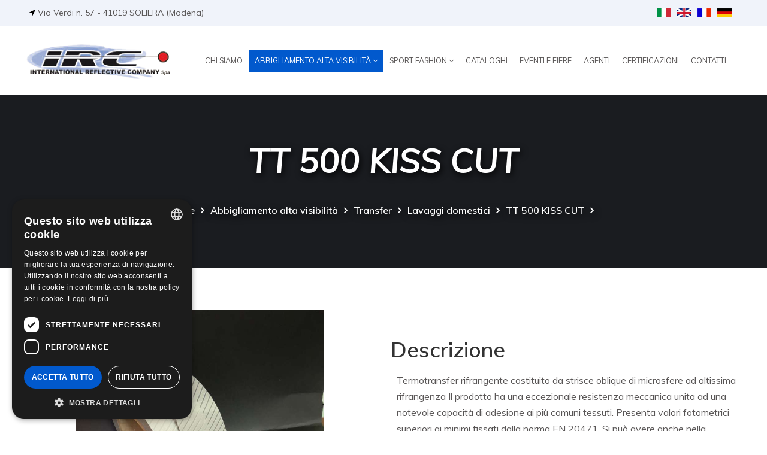

--- FILE ---
content_type: text/html; charset=UTF-8
request_url: https://www.ircspa.com/it/abbigliamento-alta-visibilit/transfer/lavaggi-domestici-3/55-tt-500-kiss-cut/
body_size: 4452
content:
	<title>
		IRC Spa | Lavaggi domestici 3 - Transfer - Abbigliamento alta visibilit - IRC Spa | International Reflective Compan Autoadesivi - Abbigliamento alta visitibità - Tessuti e Transfer - Lavaggi industriali, domestici, ignifughi, reflictive color, pellicole rifrangenti, segnaletica verticale, targhe e coni!	</title>

<html>
<head>
	<META name="description" content="Made in Italy certificati Euro 1, controllo qualità EN 20471, attenzione all'ambiente, capacità di sviluppo prodotti su misura">
	<link rel="stylesheet" href="https://cdnjs.cloudflare.com/ajax/libs/jquery-modal/0.9.1/jquery.modal.min.css" />
	<link rel="stylesheet" href="https://www.ircspa.com/theme/js/fancy/jquery.fancybox.css">
	<link rel="stylesheet" href="https://www.ircspa.com/theme/js/owlCarousel/owl.carousel.min.css">
	<link rel="stylesheet" href="https://www.ircspa.com/theme/js/justifiedGallery/justifiedGallery.css" />
	<link rel="stylesheet" href="https://unpkg.com/aos@next/dist/aos.css" />
	<link rel="stylesheet" type="text/css" href="https://www.ircspa.com/theme/css/shortcode.css">
	<link rel="stylesheet" href="https://www.ircspa.com/theme/js/visual/visual.css">
	<link rel="stylesheet" type="text/css" href="https://www.ircspa.com/theme/css/css.css?1769543613">
	<meta name="viewport" content="width=device-width, user-scalable=no, initial-scale=1.0, minimum-scale=1.0, maximum-scale=1.0">
	<script type="text/javascript">

  var _gaq = _gaq || [];
  _gaq.push(['_setAccount', 'UA-21032644-1']);
  _gaq.push(['_trackPageview']);

  (function() {
    var ga = document.createElement('script'); ga.type = 'text/javascript'; ga.async = true;
    ga.src = ('https:' == document.location.protocol ? 'https://ssl' : 'http://www') + '.google-analytics.com/ga.js';
    var s = document.getElementsByTagName('script')[0]; s.parentNode.insertBefore(ga, s);
  })();

</script>

<!-- Google tag (gtag.js) -->
<script async src="https://www.googletagmanager.com/gtag/js?id=G-DCG51MCBYR"></script>
<script>
  window.dataLayer = window.dataLayer || [];
  function gtag(){dataLayer.push(arguments);}
  gtag('js', new Date());

  gtag('config', 'G-DCG51MCBYR');
</script>	
	<link rel="apple-touch-icon" sizes="57x57" href="/images/icon/apple-icon-57x57.png">
	<link rel="apple-touch-icon" sizes="60x60" href="/images/icon/apple-icon-60x60.png">
	<link rel="apple-touch-icon" sizes="72x72" href="/images/icon/apple-icon-72x72.png">
	<link rel="apple-touch-icon" sizes="76x76" href="/images/icon/apple-icon-76x76.png">
	<link rel="apple-touch-icon" sizes="114x114" href="/images/icon/apple-icon-114x114.png">
	<link rel="apple-touch-icon" sizes="120x120" href="/images/icon/apple-icon-120x120.png">
	<link rel="apple-touch-icon" sizes="144x144" href="/images/icon/apple-icon-144x144.png">
	<link rel="apple-touch-icon" sizes="152x152" href="/images/icon/apple-icon-152x152.png">
	<link rel="apple-touch-icon" sizes="180x180" href="/images/icon/apple-icon-180x180.png">
	<link rel="icon" type="image/png" sizes="192x192"  href="/images/icon/android-icon-192x192.png">
	<link rel="icon" type="image/png" sizes="32x32" href="/images/icon/favicon-32x32.png">
	<link rel="icon" type="image/png" sizes="96x96" href="/images/icon/favicon-96x96.png">
	<link rel="icon" type="image/png" sizes="16x16" href="/images/icon/favicon-16x16.png">
	<link rel="manifest" href="/images/icon/manifest.json">
	<meta name="msapplication-TileColor" content="#ffffff">
	<meta name="msapplication-TileImage" content="/images/icon/ms-icon-144x144.png">
	<meta name="theme-color" content="#ffffff">
	
	</head>

<body class="product">
<header class="transition header" id="myHeader">
	<div class="text_editor visual_composer">
		<section class="topbar" style="padding: 8px 0px; margin-bottom: 0px; background-color: var(--main-light);"><div class="container"><div class="column  col_8  " data-align="" style=""><p><div class="contactInfo" data-color="" data-icon-color="#2b6dd9">
			<div class="el indirizzo">
			<i class="fa fa-location-arrow" aria-hidden="true"></i> <a target="_blank" href="https://www.google.com/maps/search/?api=1&query=Via Verdi n. 57 - 41019 SOLIERA (Modena) ">Via Verdi n. 57 - 41019 SOLIERA (Modena) </a>		</div>	
	</div></p></div><div class="column  col_4  " data-align="right-align" style="position: relative; left: 0px; top: 0px;"><p><div class="langList">
	<a href="/it/"><img src="/images/it.jpg"></a><a href="/en/"><img src="/images/en.jpg"></a><a href="/fr/"><img src="/images/fr.png"></a><a href="/de/"><img src="/images/de.jpg"></a></div></p></div></div></section><section class="" style="margin-bottom: 0px; padding: 20px 0px;"><div class="container"><div class="column  col_4   widthauto" data-align="" style=""><p><div class="logo transiton">
	<a href="/">
		<img src="https://www.ircspa.com/uploads/240220094136logopng.png" class="transiton">
	</a>
</div>

</p></div><div class="column  col_8   widthauto" data-align="right-align" style=""><p><ul class="menu transition"><li class="dd-item " data-level="0" data-slug="chi-siamo"><a class=" font" href="https://www.ircspa.com/it/chi-siamo/" target="" style="">Chi Siamo</a></li><li class="dd-item active" data-level="0" data-slug="abbigliamento-alta-visibilit"><a class="active font" href="https://www.ircspa.com/it/abbigliamento-alta-visibilit/" target="" style="">Abbigliamento alta visibilità&nbsp;<i class="fa fa-angle-down" aria-hidden="true"></i></a><ul class="menu transition"><li class="dd-item " data-level="1" data-slug="tessuti"><a class=" font" href="https://www.ircspa.com/it/abbigliamento-alta-visibilit/tessuti/" target="" style="">Tessuti&nbsp;<i class="fa fa-angle-down" aria-hidden="true"></i></a><ul class="menu transition"><li class="dd-item " data-level="2" data-slug="lavaggi-industriali-2"><a class=" font" href="https://www.ircspa.com/it/abbigliamento-alta-visibilit/tessuti/lavaggi-industriali-2/" target="" style="">Lavaggi industriali</a></li><li class="dd-item " data-level="2" data-slug="lavaggi-domestici-2"><a class=" font" href="https://www.ircspa.com/it/abbigliamento-alta-visibilit/tessuti/lavaggi-domestici-2/" target="" style="">Lavaggi domestici</a></li><li class="dd-item " data-level="2" data-slug="ignifughi-2"><a class=" font" href="https://www.ircspa.com/it/abbigliamento-alta-visibilit/tessuti/ignifughi-2/" target="" style="">Ignifughi</a></li><li class="dd-item " data-level="2" data-slug="accessori"><a class=" font" href="https://www.ircspa.com/it/abbigliamento-alta-visibilit/tessuti/accessori/" target="" style="">Accessori</a></li></ul></li><li class="dd-item " data-level="1" data-slug="transfer"><a class=" font" href="https://www.ircspa.com/it/abbigliamento-alta-visibilit/transfer/" target="" style="">Transfer&nbsp;<i class="fa fa-angle-down" aria-hidden="true"></i></a><ul class="menu transition"><li class="dd-item " data-level="2" data-slug="lavaggi-industriali-3"><a class=" font" href="https://www.ircspa.com/it/abbigliamento-alta-visibilit/transfer/lavaggi-industriali-3/" target="" style="">Lavaggi industriali</a></li><li class="dd-item " data-level="2" data-slug="lavaggi-domestici-3"><a class=" font" href="https://www.ircspa.com/it/abbigliamento-alta-visibilit/transfer/lavaggi-domestici-3/" target="" style="">Lavaggi domestici</a></li><li class="dd-item " data-level="2" data-slug="segmentati-2"><a class=" font" href="https://www.ircspa.com/it/abbigliamento-alta-visibilit/transfer/segmentati-2/" target="" style="">Segmentati</a></li><li class="dd-item " data-level="2" data-slug="ignifughi-3"><a class=" font" href="https://www.ircspa.com/it/abbigliamento-alta-visibilit/transfer/ignifughi-3/" target="" style="">Ignifughi</a></li><li class="dd-item " data-level="2" data-slug="accessori-2"><a class=" font" href="https://www.ircspa.com/it/abbigliamento-alta-visibilit/transfer/accessori-2/" target="" style="">Accessori</a></li></ul></li></ul></li><li class="dd-item " data-level="0" data-slug="sport-fashion"><a class=" font" href="https://www.ircspa.com/it/sport-fashion/" target="" style="">Sport fashion&nbsp;<i class="fa fa-angle-down" aria-hidden="true"></i></a><ul class="menu transition"><li class="dd-item " data-level="1" data-slug="reflective-colors"><a class=" font" href="https://www.ircspa.com/it/sport-fashion/reflective-colors/" target="" style="">REFLECTIVE COLORS</a></li><li class="dd-item " data-level="1" data-slug="d-day"><a class=" font" href="https://www.ircspa.com/it/sport-fashion/d-day/" target="" style="">D-Day</a></li><li class="dd-item " data-level="1" data-slug="super-reflective"><a class=" font" href="https://www.ircspa.com/it/sport-fashion/super-reflective/" target="" style="">Super reflective</a></li><li class="dd-item " data-level="1" data-slug="loghi-e-serigrafia"><a class=" font" href="https://www.ircspa.com/it/sport-fashion/loghi-e-serigrafia/" target="" style="">Loghi e serigrafia</a></li></ul></li><li class="dd-item " data-level="0" data-slug="cataloghi"><a class=" font" href="https://www.ircspa.com/it/cataloghi/" target="" style="">Cataloghi</a></li><li class="dd-item " data-level="0" data-slug="eventi-e-fiere"><a class=" font" href="https://www.ircspa.com/it/eventi-e-fiere/" target="" style="">Eventi e fiere</a></li><li class="dd-item " data-level="0" data-slug="agenti"><a class=" font" href="https://www.ircspa.com/it/agenti/" target="" style="">Agenti</a></li><li class="dd-item " data-level="0" data-slug="certificazioni"><a class=" font" href="https://www.ircspa.com/it/certificazioni/" target="" style="">Certificazioni</a></li><li class="dd-item " data-level="0" data-slug="contatti"><a class=" font" href="https://www.ircspa.com/it/contatti/" target="" style="">Contatti</a></li></ul></p></div></div></section>	</div>
</header>	<section class="slideshow slide_full slideshow_product" style="background:#1A1C20;">
		<div class="container">
			<div class="caption">
				<h2 style="color:#fff;">TT 500 KISS CUT</h2>
				<section class="breadcrumb">
	<div class="container">
		<a href="/">Home</a><a href="https://www.ircspa.com/it/abbigliamento-alta-visibilit/">Abbigliamento alta visibilità</a><a href="https://www.ircspa.com/it/abbigliamento-alta-visibilit/transfer/">Transfer</a><a href="https://www.ircspa.com/it/abbigliamento-alta-visibilit/transfer/lavaggi-domestici-3/">Lavaggi domestici</a><a href="https://www.ircspa.com/it/abbigliamento-alta-visibilit/transfer/lavaggi-domestici-3/55-tt-500-kiss-cut/">TT 500 KISS CUT</a>	</div>
</section>			</div>
		</div>
	</section>

<section class="content content_prod">
	<div class="text_editor visual_composer">
		
		
		<section class="undefined" style="undefined"><div class="container"><div class="column  col_6  " style="" data-align=""><p style="text-align: center;"><img width="1350" height="1800" alt="" src="/uploads/110520090632tt-500-kiss-cutjpg.jpg"></p></div><div class="column  col_6  " data-align="" style=""><h2>Descrizione</h2><p>Termotransfer rifrangente costituito da strisce oblique di microsfere ad altissima rifrangenza Il prodotto ha una eccezionale resistenza meccanica unita ad una notevole capacità di adesione ai più comuni tessuti. Presenta valori fotometrici superiori ai minimi fissati dalla norma EN 20471. Si può avere anche nella direzione opposta</p><p> </p><h2>Utilizzi indicativi</h2><p>Indumenti protettivi ad alta visibilità a norma EN 20471, e secondo la norma Americana ANSI ISEA 107 su supporti fluorescenti.<br><br><img width="757" height="129" alt="" src="/uploads/270720073958tt500kisscutjpg.JPG"></p></div></div></section>		
				
		<section>
			<div class="side">
				<div class="container">
					<div class="col_6" style="text-align:center;">
													
												
													<img src="/images/OTS100_label_062271-it.jpg" class="standard">
												
											</div>
					<div class="col_6">
						<div class="form_container">
	<div class="align fullwidth" style="">
		<div class="text_editor visual_composer confirm_visual"></div>
					<h2>Richiedi informazioni</h2> 				<form action="javascript:;" class="formShort ">
			<div class="el hidden "><label class="noselect " for="for_596_confirm"></label><input id="for_596_confirm" type="hidden" name="confirm" value="242-conferma"   placeholder="" class=""  hidden  ></div>				<div class="text_form"><p style="text-align: center;">Compila il modulo per ricevere informazioni</p></div>
						
			<div class="side">
									<input type="hidden" name="short[prod]" value="55 TT 500 KISS CUT">
								<div class="el text "><label class="noselect " for="for_1217_short[nome]">Nome e cognome</label><input id="for_1217_short[nome]" type="text" name="short[nome]" value=""   placeholder="" class=""    ></div><div class="el text "><label class="noselect " for="for_822_short[email]">Email</label><input id="for_822_short[email]" type="text" name="short[email]" value=""   placeholder="" class=""    ></div><div class="el text "><label class="noselect " for="for_674_short[telefono]">Telefono</label><input id="for_674_short[telefono]" type="text" name="short[telefono]" value=""   placeholder="" class=""    ></div><div class="el text "><label class="noselect " for="for_740_short[citta]">Città</label><input id="for_740_short[citta]" type="text" name="short[citta]" value=""   placeholder="" class=""    ></div><div class="el textarea "><label class="noselect">Messaggio</label><textarea id="[]" name="short[messaggio]" class="" placeholder=""   ></textarea></div>				<div class="el" style="width:100%;text-align:center;margin:25px 0px;">
					<p style="margin-bottom:10px;"><b>Autorizzazione trattamento dati</b></p>
					<label>
						<input type="checkbox" name="chkPrivacy" class="prova" value="1" required>
						<span>
							Acconsento &nbsp;<a class="privacy" href="javascript:;" 
							onclick="show('/privacy_popoup.html')">informativa sulla privacy</a>
						</span>
					</label>
				</div>
								<div class="button">
					<button type="submit" class="transition">invia</button>
				</button>
				
				<div class="opt-error"><i class="fa fa-times" aria-hidden="true"></i> Errore nell invio email</div>
			</div>
		</form>
	</div>
</div>					</div>
				</div>
			</div>
		</section>
	</div>
</section>
<section class="footer content">
	<div class="text_editor visual_composer">
		<section class=" fontColor" style="position: relative; top: 0px; left: 0px; background-color: rgb(1, 89, 205); color: rgb(255, 255, 255);"><div class="container"><div class="column  col_12  " data-align="" style=""><h2 style="text-align:center">Perché scegliere i prodotti IRC</h2><div style="text-align:center">Le caratteristiche dei prodotti IRC sono in grado di raggiungere la massima soddisfazione nel cliente</div><div style="text-align:center"> </div><div style="text-align:center"> </div><div style="text-align:center"><section class="block plus2">
	<div class="side">
					<div class="block_item col_6 plus2">
								
										
					<div class="content transition">
						<div class="content_content">
															<div class="title font2 transition">
									Made in Italy								</div>
															<div class="text transition">
									<p>I nostri prodotti sono certificati EURO 1, la produzione viene fatta in Italia</p>								</div>
													</div>
					</div>
							</div>
						<div class="block_item col_6 plus2">
								
										
					<div class="content transition">
						<div class="content_content">
															<div class="title font2 transition">
									Controllo qualità								</div>
															<div class="text transition">
									<p>Nostro punto di forza &egrave; in controllo qualit&agrave; fatto nel nostro laboratorio interno con lavatrici secondo norma EN 20471 e altre attrezzature per i diversi controlli</p>								</div>
													</div>
					</div>
							</div>
						<div class="block_item col_6 plus2">
								
										
					<div class="content transition">
						<div class="content_content">
															<div class="title font2 transition">
									Attenzione all'ambiente								</div>
															<div class="text transition">
									<p>Grande attenzione alla qualit&agrave; ed al ambiente sia in produzione che nella ricerca delle materie prime.</p>								</div>
													</div>
					</div>
							</div>
						<div class="block_item col_6 plus2">
								
										
					<div class="content transition">
						<div class="content_content">
															<div class="title font2 transition">
									Capacità di sviluppo								</div>
															<div class="text transition">
									<p>Capacit&agrave; di sviluppare prodotti in base alle richieste dei clienti.</p>								</div>
													</div>
					</div>
							</div>
				</div>
</section></div></div></div></section><section class="footer_up fontColor novertical fontColor" style="position: relative; top: 0px; left: 0px; margin-bottom: 0px; background-color: rgb(26, 28, 32); color: rgb(255, 255, 255);"><div class="container" style=""><div class="column  col_4  " style="position: relative; left: 0px; top: 0px; padding: 0px;" data-align=""><h2><strong>IRC Spa</strong></h2><div>Oggi si pone più di prima come leader tecnologico ed innovativo nel settore “Tessuti ad alta visibilità”.</div><div> </div><div><h2><strong><em><span style="font-size:22px">"Più qualità, più visibilità"</span></em></strong></h2></div></div><div class="column  col_4  " style="position: relative; left: 0px; top: 0px; padding: 0px;" data-align=""><h3><strong>Prodotti</strong><span style="font-size:28px"></span></h3><p><a href="/it/abbigliamento-alta-visibilit"><strong>Abbigliamento alta visibilità</strong></a></p><p><a href="/it/sport-fashion">Sport fashion</a></p><p><a href="/it/pellicole-rifrangenti"><strong>Pellicole rifrangenti</strong></a></p></div><div class="column  col_4  " style="position: relative; left: 0px; top: 0px; padding: 0px;" data-align=""><h3><strong>Informazioni</strong></h3><div><span class="fa fa-fw fa-phone"> </span><a href="tel:+39059855311">+39 059855311</a></div><div><span class="fa fa-fw fa-whatsapp"> </span> <a target="_blank" href="https://wa.me/393485604695">+39 3485604695</a></div><div><span class="fa fa-envelope fa-fw"> </span><a target="_blank" href="mailto:export@ircspa.com">export@ircspa.com</a></div><div><span class="fa fa-fw fa-location-arrow"> </span><a target="_blank" href="https://www.google.com/maps/search/?api=1&query=Via Verdi n. 57 - 41019 SOLIERA (Modena) ">Via Verdi n. 57 - 41019 SOLIERA (Modena) </a></div><div>P.IVA 01032430363</div><div> </div><div><a id="cpopen" href="/cookie_policy.html">Cookie policy</a></div><div><a class="privacy" href="/privacy_popoup.html">Privacy policy</a></div></div></div></section>	</div>
</section>


<script type="text/javascript" data-cs-lang="it"charset="UTF-8" src="//cdn.cookie-script.com/s/421ff3a200d783c71947bc110044b631.js"></script>
<div class="cookie-report" style="display:none;">
	<script type="text/javascript" charset="UTF-8"  data-cookiescriptreport="report" src="//report.cookie-script.com/r/421ff3a200d783c71947bc110044b631.js"></script>
</div>

<script defer src="https://cms.globe.st/repository/predator/predator.js"></script>
<script src="https://www.ircspa.com/theme/js/jquery.js"></script>
<script src="https://www.ircspa.com/theme/js/fancy/jquery.fancybox.pack.js"></script>
<script src="https://www.ircspa.com/theme/js/owlCarousel/owl.carousel.min.js"></script>
<script src="https://www.ircspa.com/theme/js/autocomplete.js"></script>
<script src="https://cdnjs.cloudflare.com/ajax/libs/jquery-modal/0.9.1/jquery.modal.min.js"></script>
<script src="https://cdn.jsdelivr.net/npm/vanilla-lazyload@12.0.0/dist/lazyload.min.js"></script>
<script src="https://unpkg.com/aos@next/dist/aos.js"></script>
<script src="https://www.ircspa.com/theme/js/justifiedGallery/justifiedGallery.js"></script>
<script src="https://cms.globe.st/videoMat/videoMat.js" data-root="/theme/js/videoMat"></script>
<script src="https://cdn.jsdelivr.net/parallax.js/1.4.2/parallax.min.js"></script>

<script src="https://www.ircspa.com/theme/tpl/shortcode/shortcode_block/js.js" ></script><script src="https://www.ircspa.com/theme/js/product.js" ></script><script src="https://www.ircspa.com/theme/tpl/shortcode/shortcode_contactinfo/js.js" ></script><script src="https://www.ircspa.com/theme/tpl/shortcode/shortcode_langlist/js.js" ></script><script src="https://www.ircspa.com/theme/tpl/shortcode/shortcode_menu/js.js" ></script><script src="https://www.ircspa.com/theme/tpl/shortcode/shortcode_breadcrumb/js.js" ></script><script src="https://www.ircspa.com/theme/tpl/shortcode/shortcode_form/js.js" ></script>
<script src="https://www.ircspa.com/theme/js/app.js?"></script>

</body>
</html>

--- FILE ---
content_type: text/css
request_url: https://www.ircspa.com/theme/css/shortcode.css
body_size: 7931
content:
div.login{text-align:center;position:relative;width:auto;}div.login.alignright{}div.login.alignleft{}div.login div.el:last-child{margin-right:0px;}div.login a{display:flex;align-items:center;justify-content:center;flex-wrap:wrap;text-decoration:none;position:relative;}div.login i{font-size:25px;}div.login svg{height:20px;margin-right:10px;}div.login a p{display:block;width:100%;margin-top:5px;line-height:1em;}div.login ul{padding:10px;box-sizing:border-box;position:absolute;flex-wrap:wrap;background:#ffffff;border:1px solid #aaaaaa;width:150px;margin-top:10px;left:-25px;opacity:0;visibility:hidden;transform:translateY(30px);z-index:+5;}div.login ul.active_menu{opacity:1;visibility:visible;transform:translateY(0px);}div.login ul.close_menu{-webkit-transition: all 0.2s ease-in-out;-moz-transition: all 0.2s ease-in-out;-o-transition: all 0.2s ease-in-out;transition: all 0.2s ease-in-out;transition-delay: 1s;}div.login ul li{display:block;text-align:left;width:100%;margin:0px;}div.login ul li a{letter-spacing:0px;font-size:1.4em;padding:5px 0px;}div.login ul li a:hover{text-decoration:underline;}div.login ul li.logout{margin-top:5px;padding-top:5px;border-top:1px solid #aaaaaa;}div.agent_item{background:#F0F3FA;padding:20px;border-radius:5px;}div.agent_item:hover{background:#0159CD;color:#fff;}div.agent_item:hover a{color:#fff;}div.agent_item a{text-decoration:none;}div.agent_item p.azienda{font-weight:bold;}div.agent_item p.title{font-size:13px;font-style:italic;}div.agent_item img.bandiera{max-height:25px;margin-bottom:10px;border-radius:4px;}div.agent_item div.main{margin:15px 0px;}section.agent div.side {width: 100%;display: flex;justify-content: center;flex-wrap: wrap;}section.agent div.col_4 {margin:0.5%;}@media screen and (max-width:700px){section.agent div.col_4 {margin:20px 0px;}}section.block{margin-bottom:0px!important;}section.block div.block_item{position:relative;overflow:hidden;text-align:center;margin-bottom:20px!important;margin-right:0%;justify-content:space-between;}section.block div.block_item a{text-decoration:none;display:block;overflow:hidden;}section.block div.block_item img{max-width:100%;}section.block div.block_item svg{height:40px!important;}section.block div.block_item p.cta{margin:0px;padding:15px 20px;background:#00665E;color:#ffffff;text-transform:uppercase;text-decoration:none;font-size:1em;position:relative;top:-30px;display:inline-block;}section.block div.block_item div.desc{margin:0px;padding:10px;background:#ffffff;font-size:1em;line-height:1.5em;text-decoration:none;position:absolute;top:10%;left:5%;width:90%;margin:0 auto;}section.block div.block_item div.desc h3{font-size:1.7em;line-height:1em;font-weight:400;margin-bottom:10px;}section.block div.plus{background:#C99947;margin-bottom:0px;width:calc(100% / 3 - 1%)!important;padding:20px;margin-right:1%;}section.block div.plus:last-child{margin-right:0px;}section.block div.plus div.title{font-size:1.7em;margin:15px 0px;font-weight:300;}section.block.plus2 div.side{justify-content:flex-start;}section.block div.plus2{margin-bottom:0px;width:calc(100% / 2 - 2%)!important;padding:40px;margin-right:2%;margin-bottom:30px!important;border:1px solid rgb(0,0,0,0.1);border-bottom:1px solid rgb(0,0,0,0.1);background:rgb(255,255,255);}section.block div.plus2:hover{box-shadow:0 3px 30px rgba(110, 122, 182, 0.1);border-bottom:1px solid var(--main-color);}section.block div.plus2 div.img{text-align:left;}section.block div.plus2 img{max-width:20%!important;}section.block div.plus2:last-child{margin-right:0px;}section.block div.plus2 div.title{font-size:24px;font-weight:500;margin:0px 0px 15px 0px;color:var(--main-color)!important;text-transform:uppercase;text-align:left;}section.block div.plus2 div.text{font-size:18px;font-weight:400;margin:15px 0px 0px 0px;text-align:left;}section.block div.plus2 div.text p{color:#000!important;}section.block.certificate .side{display:grid;grid-template-columns:repeat(6, 1fr);gap:15px;margin-top:20px;}section.block div.certificate{width:100%!important;}section.block div.certificate div.icon{margin-bottom:20px;}section.block div.certificate div.icon svg{height:150px!important;fill:#000;}section.block div.certificate div.img{margin-bottom:15px;border:1px solid #ddd;}section.block div.certificate div.title{font-size:1.15rem;font-weight:600;text-transform:uppercase;margin:0;}section.block div.side{justify-content:flex-start;}section.block div.col_12{width:100%;}section.block div.col_9{width:calc((100% / 4)*3);}section.block div.col_8{width:calc((100% / 3)*2);}section.block div.col_6{width:calc(100% / 2);}section.block div.col_4{width:calc(100% / 3);}section.block div.col_3{width:calc(100% / 4);}section.block div.col_2{width:calc(100% / 6);}section.block.template1 div.side,section.block.home div.side{justify-content:center;}section.block.template1 div.col_9{width:calc((100% / 4)*3 - 2%);}section.block.template1 div.col_8{width:calc((100% / 3)*2 - 2%);}section.block.template1 div.col_6{width:calc(100% / 2 - 2%);}section.block.template1 div.col_4{width:calc(100% / 3 - 2%);}section.block.template1 div.col_3{width:calc(100% / 4 - 2%);}section.block.template1 div.col_2{width:calc(100% / 6 - 2%);} section.block.template1 div.block_item{margin-right:2%;-webkit-box-shadow:0 0 15px rgba(0, 0, 0, 0.08);-ms-box-shadow:0 0 15px rgba(0, 0, 0, 0.08);box-shadow:0 0 15px rgba(0, 0, 0, 0.08);}section.block.template1 div.block_item:last-child{margin-right:0px;}section.block.template1{margin-bottom:0px!important;}section.block.template1 div.template1{position:relative;overflow:inherit!important;margin-bottom:0px!important;background:#fff;}section.block.template1 div.template1 div.img{min-height:200px;max-height:400px;overflow:hidden;display:flex;align-items:center;justify-content:center;}section.block.template1 div.template1 div.img img{height:auto;}section.block.template1 div.template1 div.content{width:100%;display:flex;align-items:flex-end;justify-content:center;flex-wrap:wrap;font-size:25px;}section.block.template1 div.template1 div.content div.content_content{color:#555555;padding:30px;box-sizing:border-box;text-align:center;font-size:16px;-webkit-transition:all .2s ease-in-out;-moz-transition:all .2s ease-in-out;-o-transition:all .2s ease-in-out;transition:all .2s ease-in-out;}section.block.template1 div.template1:hover div.img img{transform:scale(1.2);}section.block.template1 div.template1:hover div.content div.cta p{background:#F0F3FA;color:#000;}section.block.template1 div.template1 div.content div.content_content div.title{font-size:25px;margin:5px 0px;display:flex;align-items:center;justify-content:center;}section.chi_siamo_cat section.block.template1 div.template1 div.content div.content_content div.title{font-size:24px}section.block.template1 div.template1 div.content div.cta{margin-top:30px;text-align:center;}section.block.template1 div.template1 div.content div.cta p{padding:10px 20px!important;display:inline-block;font-size:18px;background:var(--main-color);color:#ffffff;border-radius:4px;}section.block.template1 div.template1 div.content div.title,section.block.template1 div.template1 div.content div.text,section.block.template1 div.template1 div.content div.cta{width:100%;}section.blocks_chisiamo img{max-height:75px!important;margin-bottom:15px;width:auto;}section.blocks_chisiamo span.fa{color:#92A2CB!Important;}section.aboutus div.loghi img{ max-width:150px!important;margin-right:25px;}section.blocks_chisiamo div.col_4{ -webkit-box-shadow:0 0 15px rgba(0, 0, 0, 0.08);-ms-box-shadow:0 0 15px rgba(0, 0, 0, 0.08);box-shadow:0 0 15px rgba(0, 0, 0, 0.08);min-height:380px;padding:40px 30px!important;}section.blocks_chisiamo a{ text-decoration:none;color:unset;}section.blocks_chisiamo div.col_4:hover{ background:#FFF0D9!important;transition:background 0.5s;}section.footer_up{border-bottom:1px solid #dddddd;}@media screen and (min-width:701px) and (max-width:890px){section.block.template1 div.template1 div.content { width:100%;display:flex;align-items:flex-end;justify-content:center;flex-wrap:wrap;color:#ffffff;font-size:25px;position:unset;bottom:-80px;}}@media screen and (max-width:700px){section.block.template1 div.template1{position:relative;overflow:inherit!important;margin-bottom:50px!important;}section.block.home div.home div.content div.cta { margin-top:0px;margin-bottom:80px;}section.blocks_chisiamo div.col_4{ -webkit-box-shadow:0 0 15px rgba(0, 0, 0, 0.08);-ms-box-shadow:0 0 15px rgba(0, 0, 0, 0.08);box-shadow:0 0 15px rgba(0, 0, 0, 0.08);min-height:380px;padding:40px 30px!important;margin-bottom:25px!important;}section.blocks_chisiamo p{text-align:center;}section.block.template1{margin-bottom:0px!important;}section.block.template1 div.template1 div.content{width:100%;display:flex;align-items:flex-end;justify-content:center;flex-wrap:wrap;color:#ffffff;font-size:25px;position:initial;bottom:-80px;}section.block.template1 div.block_item{margin-right:0%;-webkit-box-shadow:0 0 15px rgba(0, 0, 0, 0.08);}section.block div.plus2{padding:30px!important;margin-right:0%;margin-bottom:15px!important;}section.block.template1 div.template1 div.img{min-height:150px;max-height:400px;overflow:hidden;display:flex;align-items:center;justify-content:center;height:165px!important}section.chi_siamo_cat div.col_12{padding:0px!important;}section.block.template1 div.template1 div.content div.content_content{color:#555555;padding:30px 15px;box-sizing:border-box;text-align:center;font-size:16px;-webkit-transition:all .2s ease-in-out;-moz-transition:all .2s ease-in-out;-o-transition:all .2s ease-in-out;transition:all .2s ease-in-out;}section.block.certificate .side{grid-template-columns:repeat(2, 1fr);gap:15px;}section.block.certificate .block_item{padding:0!important;margin-bottom:0!important;}section.block div.certificate div.title{font-size:1rem;}}@media screen and (min-width:1100px) and (max-width:1300px){section.block div.category img{width:auto!important;height:100%!important;max-width:none!important;}}section.breadcrumb{width:100%;padding:0px 0px 0px 0px;margin-top:30px;}section.breadcrumb a{color:#fff;margin-right:10px;padding-right:10px;font-size:16px;font-weight:600;text-decoration:none;filter: drop-shadow(2px 4px 6px black);}section.breadcrumb a:after{content:"\f105";position:relative;right:-10px;font-family:'FontAwesome'}.main_detail_prod section.breadcrumb{padding:0px!important;margin-bottom:30px;}.main_detail_prod section.breadcrumb a{font-size:13px;color:#0A2D6D;}.main_detail_prod section.breadcrumb div.container{justify-content:flex-start!important;}.main_detail_prod section.breadcrumb div.container a{color:#01B0EA;}@media only screen and (max-width: 700px){section.breadcrumb{width:100%;padding:10px 0px 0px 0px;}section.breadcrumb a{color:#ffffff;margin-right:10px;padding-right:10px;font-size:1.0em;font-weight:600;text-decoration:none;}section.slideshow section.breadcrumb{width:100%;padding:0px 0px 0px 0px;margin-top:10px;}}a.moduleButton{display:inline-block;}a.moduleButton:hover{background:#CA0F48!important;}div.cart.alignright{}div.cart.alignleft{}div.cart a.cart{display:flex;align-items:center;justify-content:center;flex-wrap:wrap;position:relative;text-decoration:none;}div.cart a.cart i{font-size:25px;}div.cart svg{height:35px;}div.cart a.cart p{margin-top:5px;padding:0px;width:100%;display:block;text-align:center;line-height:1em;}div.cart a.cart p.countCart{position:absolute;top:0px;right:15px;width:auto;display:flex;align-items:center;justify-content:center;min-width:18px;height:18px;border-radius:0px;background:#000000;color:#ffffff;margin:0px;font-size:0.75em;border-radius:30px;}div.cart a.cart p.countCart span{position:absolute;right:4px;}div.category_container{width:100%;display:flex;justify-content:flex-start;flex-wrap:wrap;padding:0px;}div.category_container div.side{width:100%;display:flex;justify-content:center;flex-wrap:wrap;padding:0px;}div.category_container div.container{padding:0px;}div.category_container h2{font-size:2em;text-align:center;width:100%;}div.category_container div.cat{margin-bottom:40px;border-bottom:0px solid #eeeeee;text-decoration:none;position:relative;}div.category_container div.cat a{text-decoration:none;display:block;color:#555555;}div.cat {margin:0% 0.5%;}div.category_container div.cat div.img{min-height:390px;max-height:390px;position:relative;overflow:hidden;display:flex;align-items:center;justify-content:center;margin-bottom:0px;background:#0C0D09;}div.category_container div.cat img{width:100%!important;}div.category_container div.cat:hover div.img{filter: brightness(1);}div.category_container div.product{box-sizing:border-box;padding:0%;border:0px;width: calc(100% / 4 - 1%);margin-bottom:40px!important;padding:0px 0% 0px 0px;border-right:0px solid #dddddd;border-top:0px solid #dddddd;font-size:20px;line-height:18px;}div.category_container div.product a{text-align:center;}div.category_container div.product:nth-last-child(-n+4){border-top:0px solid #dddddd;margin-bottom:0px;}div.category_container div.product:nth-child(4n){margin-right:0px;border-right:0px;padding:0px;}div.category_container div.product div.img{width:100%;text-align:center;padding:0px 0px;margin-bottom:0px;position:relative;min-height:400px;max-height:400px;max-width: 658px;}div.category_container div.product div.img img{height:100%;width:auto!important;align-self: center;}div.category_container div.product div.content .title{margin:10px 0px;font-weight:400;text-align:center;color:#454545;}div.category_container div.product div.content .text{text-align:center;font-size:15px;line-height:23px;min-height:45px;display:flex;align-items:center;justify-content:center;}div.category_container div.product .price{color:#1A446A;font-weight:300;width:100%;text-align:center;}div.category_container div.product .cta{display:inline-block;padding:9px 25px;background:#000000;color:#ffffff;text-transform:uppercase;margin:15px auto 0px auto;font-size:13px;letter-spacing:0.5px;}div.category_container div.product:hover .cta{background:#ffffff;color:#0A2D6D;}div.product div.overlay{position:absolute;top:0px;left:0px;height:100%;width:100%;display:flex;align-items:center;justify-content:center;background:rgba(255,255,255,0.4);overflow:hidden;opacity:0;}div.product div.overlay p{margin:0px;padding:10px 20px;background:#1A446A;color:#ffffff;text-transform:uppercase;transform: translateY(-300px);}div.product div.overlay p.active{transform:translateY(0px);}div.category_container div.product:hover div.overlay{opacity:1;}div.category_container div.product:hover div.overlay p{transform:translateY(0px);}div.text_category{padding:40px;text-align:left;border:1px dashed #aaaaaa;margin-bottom:50px;display:none;}div.text_category h2{margin-bottom:0px;padding:0px;}div.text_category div.text{margin-top:30px;}div.text_category section{margin:0px!important;padding:0px!important;}div.block_cat{padding:30px;}p.transition:hover{cursor:pointer;}a.category_list{display:block;}p.text{text-align:center;}div.cta_cat{display: flex;justify-content: center;}div.img img{transition: filter 0.5s;}div.cat:hover div.img img{transition: filter 0.5s;}div.category_container div.cat a p.title{font-size:18px;line-height:35px;font-weight:bold;text-decoration:none;margin-bottom:0px;min-height:45px;display:flex;align-items:center;justify-content:center;position:absolute;color:#fff;text-transform:uppercase;border:1px solid #fff;padding:10px 15px;background:rgb(0,0,0,0.4);}div.cat:hover p.title{background:#0159CD!important;border:0px solid #fff!important;font-size:20px!important;padding:15px 25px!important;border-radius:5px;}div.cat{}@media screen and (min-width:900px) and (max-width:1100px){div.category_container div.product{width:calc(100% / 3);}}@media screen and (min-width:701px) and (max-width:890px){div.category_container div.product{width:calc(100% / 3)!important;}div.category_container div.product div.img img{height:auto!important;}div.category_container div.product div.img{min-height:auto;}div.category_container div.product:nth-child(4n){padding-right:2%;}}@media only screen and (max-width: 700px){div.category_container div.product div.img{width:100%;text-align:center;padding:0px 0px;margin-bottom:0px;position:relative;min-height:auto;max-height:400px;max-width: 100%;height:100%;}div.category_container div.product{box-sizing:border-box;padding:0%;border:0px;width: calc(100% / 2);margin-bottom:10px!important;padding:0px 2% 0px 0px;border-right:0px solid #dddddd;border-top:0px solid #dddddd;font-size:20px;line-height:18px;}div.category_container div.side {margin-bottom:50px;}}div.single_cert{width:calc(100%/2 - 0%);}div.single_cert a{text-decoration:none;color:#000;}div.single_cert:hover a{text-decoration:none;color:#90A1CB;}div.single_cert:hover i.fa-download{visibility:hidden;}div.cap_pdf i.fa-file-pdf-o{margin-right:4px;}div.cap_pdf i.fa-download{margin-left:4px;visibility:hidden;}div.cap_pdf{font-size:18px;line-height:2em;}@media screen and (max-width:700px){div.single_cert{width:100%;}div.cap_pdf{font-size:16px;line-height:2em;}}div.contactInfo{display:flex;}div.contactInfo div.el{color:#000;margin-right:0px;padding:0px 10px;}div.contactInfo div.el:last-child{margin-right:0px;}div.contactInfo a.whats{display:none;}div.contactInfo .fa-whatsapp{color:#2EAD1E;}@media screen and (max-width:700px){div.contactInfo{display:flex;justify-content:center;}div.contactInfo a.whats{display:block;}div.contactInfo div.telefono:last-child{display:-webkit-inline-box;}div.contactInfo{font-size:13px;}.contactInfo .indirizzo{display:none;}div.contactInfo div.el{margin-right: 0px;padding: 0px 10px 0px 0px;}}div.contactPage{display:flex;width:100%;flex-wrap:wrap;justify-content:space-between;}div.contactPage div.el{margin-bottom:4%;width:calc(100% / 2 - 1%);text-align:center;padding:50px 5px;-webkit-box-shadow:0 0 15px rgba(0, 0, 0, 0.08);-ms-box-shadow:0 0 15px rgba(0, 0, 0, 0.08);box-shadow:0 0 15px rgba(0, 0, 0, 0.08);border-bottom:5px solid #0159CD;}div.contactPage div.el b{font-size:0.9rem;text-wrap:balance;display:flex;justify-content:center;}div.contactPage div.el:hover{border-bottom:5px solid #F0F3FA;}div.contactPage div.el:hover i.fa{font-size:40px!important;color:#F0F3FA;}div.contactPage p.telefono,div.contactPage p.email,div.contactPage p.whatsapp{margin-bottom:10px;}div.contactPage p.telefono:last-child,div.contactPage p.email:last-child,div.contactPage p.whatsapp:last-child{margin-bottom:0;}div.contactPage div.el:last-child{margin-right:0px;}section.contacts i.fa{font-size:40px!important;color:#0159CD;}p.title_contact{font-weight:bold;font-size:22px;margin:20px 0px!important;color:#333333;}section.contacts a{text-decoration:none;}@media screen and (max-width:700px){div.contactPage{display:flex;justify-content:center;}div.contactPage a.whats{display:block;}div.contactPage div.telefono:last-child{display:-webkit-inline-box;}div.contactPage{font-size:20px;line-height:1.5em;}div.contactPage div.el{margin-bottom:5%;width:100%;padding:50px 10px;}div.contactPage{margin-bottom:50px;}div.contactPage div.el p{padding:0;}div.contactPage p.telefono,div.contactPage p.email{margin-bottom:20px;}}div.contacttop{display:flex;flex-wrap:wrap;align-items:center;}div.contacttop a{display:inline-block;margin-left:20px;}div.contacttop a.facebook{color:#475993;font-size:30px;}header.header_absolute div.contacttop a{color:#ffffff;}@media only screen and (max-width: 700px){header.header_absolute div.contacttop a{color:#000000;}div.contacttop a{width:100%;display:block;}}div.form_container{width:100%;display:flex;flex-wrap:wrap;padding:0px;}div.form_container h2 {text-align: center;}div.form_container form{font-size:18px;display:flex;flex-wrap:wrap;box-sizing:border-box;margin-right:40px;}div.form_container form div.text_form{margin-bottom:25px;width:100%;}div.form_container div.align{width:100%;display:flex;justify-content:center;flex-wrap:wrap;}div.form_container div.center h2,div.form_container div.center h3{text-align:center;}div.form_container div.center form{width:50%;justify-content:space-between;}div.form_container div.center form p{width:100%;text-align:center;}div.form_container div.fullwidth form{width:100%;}div.form_container div.el:not(.hidden){width:calc(100% / 2 - 1%);margin-top:10px;}div.form_container div.el input[type="text"],div.form_container div.el input[type="email"]{width:100%;background:#F0F3FA;border-radius:5px;padding:12px;outline:0;border:1px solid #f6f6f6;;}div.form_container div.textarea {width:100%!important;outline:0;}div.form_container div.el input[type="text"]:hover,div.form_container div.el input[type="email"]:hover,div.form_container div.textarea textarea:hover{border:1px solid var(--main-color);-webkit-transition: all .2s ease-in-out;-moz-transition: all .2s ease-in-out;-o-transition: all .2s ease-in-out;transition: all .2s ease-in-out;}div.form_container div.textarea textarea{width:100%;height:100px;background:#F0F3FA;border-radius:5px;padding:12px;outline:0;border:0px;border:1px solid #f6f6f6;-webkit-transition: all .2s ease-in-out;-moz-transition: all .2s ease-in-out;-o-transition: all .2s ease-in-out;transition: all .2s ease-in-out;}div.form_container div.button{width:100%;text-align:center;}div.form_container div.button button{border:0px;padding:10px 25px;background:var(--main-color);color:#ffffff;outline:0;margin-top:0px;cursor:pointer;text-transform:uppercase;font-weight:500;}div.form_container div.button button:hover{background:#FFF0D9;color:#000;}div.form_container div.opt-error{width:100%;background:#d42f2f;color:#ffffff;padding:10px;box-sizing:border-box;margin-top:10px;display:none;}div.form_container a{color:inherit;text-decoration:underline;}.form_contact div.form_container{padding:5%;background:#ffffff;box-shadow: 0 0 25px rgba(0,0,0,.1);-webkit-box-shadow: 0 0 25px rgba(0,0,0,.1);-moz-box-shadow: 0 0 25px rgba(0,0,0,.1);-ms-box-shadow: 0 0 25px rgba(0,0,0,.1);}.form_contact input[type="text"],.form_contact input[type="email"],.form_contact input[type="phone"],.form_contact textarea{border:0px!important;border-bottom:1px solid #cccccc!important;padding-top:3px!important;margin-bottom:10px!important;outline:0!important;}.confirm_visual{display:none;}.confirm_visual *{font-size:16px;color:#000000;}.confirm_visual .container{flex-wrap:wrap;}.confirm_visual div.column{width:100%!important;}.confirm_visual img{height:150px!important;width:150px!important;margin-bottom:10px;}.confirm_visual h3{width:100%!important;text-align:center!important}form.category label{display:block;margin-bottom:3px;font-size:18px;}form.category input[type="text"],form.category input[type="email"],form.category textarea{padding:6px 10px;box-sizing:border-box;outline:0;}@media screen and (max-width:700px){div.form_container div.center form{width:100%;}div.form_container form{font-size:18px;display:flex;flex-wrap:wrap;box-sizing:border-box;margin-right:0px;}div.form_container div.el:not(.hidden) {width: 100%;margin-top: 10px;}div.social {display: flex;align-items: center;justify-content: center!important;margin-right: 20px;}form.footerNewsletter div.row {width: 100%;display: block!important;}form.footerNewsletter div.row div.input {width: 100%!important;height:60px!important;margin-bottom:10px!important;}div.form_container{margin:40px 0px 20px;}div.form_container h2{font-size:32px!important;}}section.gallery{margin-top:0px;margin-bottom:0px!important;}section.gallery div.caption{font-size:15px!important;padding:5px;background:rgba(255,255,255,0.7);color:#000000;}section.gallery div{display:flex;justify-content:center;gap:10px 0.5%;}section.gallery div.gallery_item{overflow:hidden;height:245px;margin:0!important;}section.gallery div.gallery_item img.horizontal{height:100%!important;width:auto!important;max-width:unset!important;}section.gallery div.gallery_item:hover img{transform:scale(1.1);filter:brightness(1.2);}section.gallery div.gallery_video{background:rgb(0,0,0,0.2);}section.gallery div.gallery_video video{width:100%;}@media screen and (max-width:700px){section.gallery div.gallery_video{height:fit-content;}}div.langList{display:flex;align-items:center;justify-content:space-between;flex-wrap:wrap;margin-left:0px;}div.langList img{height:15px!important;}div.langList a{display:inline-block;color:#586264;text-transform:uppercase;margin}div.column[data-align="right-align"] div.langList a{margin-left:10px;}@media only screen and (max-width: 800px){div.langList a{margin-right:0px;width:calc(100% / 4 - 1%);padding:10px 0px;text-align:center;}div.langList{display:flex;justify-content:space-between;width:100%;}}@media only screen and (max-width: 700px){div.langList{margin:0px;width:40%!important;}div.langList a{margin:0px;width:calc(100% / 4 - 1%);padding:10px 0px;text-align:center;}div.column[data-align="right-align"] div.langList a {margin-left: 0px;}div.langList{display:flex;justify-content:center;width:100%;}div.langList img {height: 15px!important;}}div.logo a{display:block;}div.logo img{max-width:100%;max-height:75px;}.sticky div.logo img{max-width:75%!important;}@media only screen and (max-width: 700px){div.logo i{display:flex;font-size:30px;color:#3668D8}div.logo{width:100%!important;display:flex;display:flex;margin:0px 0px 0px 0px;}div.logo img{width:80%;}}section.fullmenu div.container{padding-top:0px;padding-bottom:0px;}section.fullmenu div.menu ul{justify-content:center;padding:0px 0px;margin:-1px 0px;}section.fullmenu div.menu{border-top:0px solid #cccccc;border-bottom:0px solid #cccccc;padding:0px 0px;}section.fullmenu div.menu a{padding:12px;}section.fullmenu div.menu a:hover{color:#aaaaaa;background:var(--main-color);}section.fullmenu div.menu a.active{color:#90A1CB;}body.index section.fullmenu div.menu{border-bottom:0px;}div.menu{position:relative;display:flex;align-items:center;border-top:1px solid rgba(255, 255, 255, 0.125);}ul.menu{width:100%;display:flex;justify-content:space-between;padding:0px!important;margin:0px!important;flex-wrap:wrap;}ul.menu_left{justify-content:left;}ul.menu li{list-style:none;display:flex;margin:0px!important;align-items:center;position:relative;z-index:+20;}ul.menu li ul{display:none;position:absolute;line-height:25px;margin-top:10px;z-index:+5;top:100%;left:0px;flex-wrap:wrap;background:none;width:100%;background:#ffffff;}ul.menu li ul ul{left:100%;top:0px;}ul.menu li ul li{width:100%;margin:0px;background:#fff;}ul.menu li ul li a{display:flex;justify-content:space-between;align-items:center;align-items:center;width:100%;text-align:left;border-top:0px!important;box-sizing:border-box;position:relative;}ul.menu li ul li a i{transform:rotate(-90deg);}ul.menu li:first-child{margin-left:0px;}ul.menu li a{display:inline-block;font-size:12.5px;text-transform:uppercase;text-decoration:none;padding:5px 10px;position:relative;width:100%;text-align:center;border-bottom:1px solid transparent;}ul.menu li a:hover{color:#ffffff!important;background:var(--main-color);}ul.menu li:hover > ul{display:block;}ul.menu li a.active{color:#ffffff!important;background:var(--main-color);}ul.menu li.controlMenu{margin-left:0px;}ul.menu li.controlMenu a{display:block;}div.controlMobile{display:none;}div.menuMobile{display:none;}div.ham{align-content:center;display:flex;flex-wrap:wrap;justify-content:center;padding-left:0px;}.hamburger{outline:0;}div.ham span{font-size:1.5em;display:flex;align-items:center;}div.column[data-align="right-align"] ul.menu li{margin-right:0px!important;margin-left:0px!important;}div.column[data-align="right-align"] ul.menu{justify-content:center;}header.header_absolute section.menu{background-color:transparent!important;}header.header_absolute section.menu a{color:#ffffff!important;}ul.menu li a.contatti{color:#2b6dd9!important;}@media screen and (min-width:900px) and (max-width:1200px){ul.menu li a { display:inline-block;font-size:14px;text-decoration:none;padding:5px 5px;position:relative;width:100%;text-align:center;}}@media screen and (min-width:701px) and (max-width:890px){div.menu{display:none;margin-top:40px;}div.menu ul li.controlMenu a.cart p span{left:0px;}div.menu ul.menu{justify-content:center;}section.fullmenu{display:none;opacity:0;}.showmenu{display:flex!important;opacity:1!important;}section.fullmenu div.menu{border:0px;}section.fullmenu div.menu ul{flex-wrap:wrap;}section.fullmenu div.menu ul li{width:100%;margin:0px;border-bottom:1px solid #aaaaaa;}section.fullmenu .nomobile{display:none;}section.fullmenu div.menu a{width:100%;text-align:center;}div.ham{outline:0;}div.controlMobile{display:flex;justify-content:space-between;position:relative;margin-top:10px;}ul.menu li a{display:inline-block;font-size:11px;text-decoration:none;padding:5px 5px;position:relative;width:100%;text-align:center;}ul.menu li a { display:inline-block;font-size:10px;text-decoration:none;padding:5px 5px;position:relative;width:100%;text-align:center;}}@media only screen and (max-width:700px){ul.menu li a{line-height:normal;}div.ham span.hamburger-inner{background-color:#3163D8;color:green;}div.controlMobile{display:flex;}ul.menu{display:none;margin-top:10px!important;margin-bottom:10px!important;}ul.menu li ul{position:relative;}.hamburger-inner::before, .hamburger-inner::after { content:"";display:block;background-color:#3163D8;}.hamburger--spin .hamburger-inner::before { background-color:#3163D8;transition:top 0.1s 0.25s ease-in, opacity 0.1s ease-in;}.hamburger--spin .hamburger-inner::after { background-color:#3163D8;transition:bottom 0.1s 0.25s ease-in, transform 0.22s cubic-bezier(0.55, 0.055, 0.675, 0.19);}ul.menu li{list-style:none;display:block;margin:0px!important;align-items:center;position:relative;z-index:+20;}ul.menu li ul li a { display:block;width:100%;text-align:center;border-top:0px!important;box-sizing:border-box;padding-left:5px!important;padding-right:5px!important;}ul.menu li ul { width:100%;}div.column[data-align="right-align"]ul.menu li { margin-right:0px!important;margin-left:0px!important;}ul.menu li a { display:inline-block;font-size:16px;text-decoration:none;padding:15px 0px;border-bottom:1px solid #EEEEEE;position:relative;width:100%;text-align:center;}div.menuMobile{display:flex;right:5%;top:25%;justify-content:center;position:absolute;}div.menuMobile i{font-size:60px;}div.controlMobile{margin-right:5%;}ul.menu li{width:100%!important;}ul.menu li ul ul { left:0%!important;top:0px;}}@media only screen and (max-width:450px){ul.menu{justify-content:space-between;}ul.menu li{width:calc(100% / 2);flex-grow:unset;flex-basis:unset;}}@keyframes hoverMenu {100% {width:100%;}}section.news_home{margin-top:40px!important;}section.news_home div.el{background:#ffffff;-webkit-box-shadow: 0px 0px 95px -67px rgba(0,0,0,0.75);-moz-box-shadow: 0px 0px 95px -67px rgba(0,0,0,0.75);box-shadow: 0px 0px 95px -67px rgba(0,0,0,0.75);}section.news_home div.el a{text-decoration:none;text-align:left;}section.news_home div.el div.img{min-height:300px;max-height:300px;overflow:hidden;display:flex;align-items:center;justify-content:center;}section.news_home div.el div.img img{height:300px;min-width:100%;}section.news_home div.el div.detail{box-sizing:border-box;padding:40px 30px 30px;position:relative;}section.news_home div.el div.detail span.label{position:absolute;top:-25px;padding:10px 20px;font-size:18px;background:#264B8D;color:#ffffff;}section.news_home div.el div.detail p.title{font-size:25px;line-height:32px;font-weight:bold;color:#265194;}section.news_home div.el div.detail span.date{display:block;margin-top:30px;color:#aaaaaa;font-size:16px;text-transform:uppercase;}section.news_home div.el div.detail span.date i{margin-right:5px;}form.moduleNewsletter{padding:0px;margin:0px;display:flex;padding-bottom:20px;}form.moduleNewsletter label{font-size:18px;font-weight:500;display:flex;align-items:center;}form.moduleNewsletter div.input{position:relative;display:flex;width:50%;}form.moduleNewsletter div.privacy{position:absolute;bottom:-40px;left:15px;}form.moduleNewsletter input[type="email"]{border:0px;margin-left:20px;width:100%;background:#3E4859;color:#ffffff;outline:0;padding-left:20px;padding-right:20px;font-size:15px;}form.moduleNewsletter button{background:#ffffff;color:#003160;padding:15px 20px;border:0px;margin-left:20px;font-size:14px;text-transform:uppercase;cursor:pointer;}form.moduleNewsletter div.confirm{font-size:25px;}form.moduleNewsletter div.confirm i{margin-right:5px;}form.footerNewsletter{margin-top:15px;flex-wrap:wrap;}form.footerNewsletter div.row{width:100%;display:flex;}form.footerNewsletter div.row div.input{width:65%;}form.footerNewsletter input[type="email"]{margin:0px;background:none;border:2px solid #eeeeee;}form.footerNewsletter div.privacy{position:static;margin-top:5px;}form.footerNewsletter div.privacy input{position:relative;top:2px;}form.footerNewsletter button{background:#ffffff;color:#4A4A4A!important;padding:15px 20px;border:0px;margin-left:20px;font-size:14px;text-transform:uppercase;cursor:pointer;}form.footerNewsletter button i{color:#4A4A4A!important;}@media only screen and (max-width: 700px){form.footerNewsletter div.privacy {position: static;margin-left: 15%;margin-top: 5px;}}div.portfolio div.el{position:relative;overflow:hidden;}div.portfolio div.el img{height:100%!important;max-width:none!important;}div.portfolio a{display:block;text-decoration:none;}}div.portfolio.template1 div.col_9{width:calc((100% / 4)*3);}div.portfolio.template1 div.col_8{width:calc((100% / 3)*2);}div.portfolio.template1 div.col_6{width:calc(100% / 2);}div.portfolio.template1 div.col_4{width:calc(100% / 3);}div.portfolio.template1 div.col_3{width:calc(100% / 4);}div.portfolio.template1 div.col_2{width:calc(100% / 6);} div.portfolio.template1.side{justify-content:flex-start;grid-template-columns: auto auto;display:flex;border-top:0px solid #aaa;border-left:0px solid #aaa;}div.portfolio.template1 div.el{display:flex;border-bottom:1px solid #aaaaaa;border-right:1px solid #aaa;box-sizing:border-box;-webkit-transition: all .4s ease-in-out;-moz-transition: all .4s ease-in-out;-o-transition: all .4s ease-in-out;transition: all .4s ease-in-out;}div.portfolio.template1 div.el a{padding:40px;display:flex;align-content:center;flex-wrap:wrap;-webkit-transition: all .2s ease-in-out;-moz-transition: all .2s ease-in-out;-o-transition: all .2s ease-in-out;transition: all .2s ease-in-out;}div.portfolio.template1 div.el:hover{transform:scale(1.05);position:relative;z-index:+1;border-color:#fff}div.portfolio.template1 div.el:hover a{background:#3163D8;color:#ffffff;}div.portfolio.template1 div.el:last-child{border-right:0px;}div.portfolio.template1 div.el:nth-child(3n){border-right:0px;}div.portfolio.template1 div.title{position:static;font-size:24px;font-weight:500;margin-bottom:15px;}div.portfolio.template1 div.preview{position:static;}@media screen and (min-width:701px) and (max-width:890px){div.portfolio.template1 div.col_4 {width: calc(100% / 2);}div.portfolio.template1 div.el {display: flex;border-bottom: 1px solid #aaaaaa;border-right: 0px solid #aaa;border-left: 0px solid #aaa;box-sizing: border-box;-webkit-transition: all .4s ease-in-out;-moz-transition: all .4s ease-in-out;-o-transition: all .4s ease-in-out;transition: all .4s ease-in-out;}}section.slideshow_product h2{text-transform:uppercase;font-style:italic;position:relative;}section.slideshow_product div.triangle{}section.slideshow_product div.triangle-up{width: 0;height: 0;border-style: solid;border-width: 0 30px 25px 30px;border-color: transparent transparent #ffffff transparent;margin-bottom:20px;}section.slideshow_product div.triangle-down{width: 0;height: 0;border-style: solid;border-width: 30px 25px 0 30px;border-color: #ffffff transparent transparent transparent;margin-top:20px;}section.product{padding-top:0px;}section.product div.side div.container{max-width:1370px!important;display:flex;justify-content:space-between;}section.product div.side{width:100%;margin:0 auto;padding:50px 0px;}section.product div.sideMain{width:100%;padding:0px;}section.product div.img_prod{display:flex;flex-wrap:wrap;justify-content:space-between;}section.product div.img_prod div.thumb{width:100%;display:flex;align-content:center;flex-wrap:wrap;justify-content:center;position:relative;}section.product div.img_prod div.thumb img{cursor:pointer;max-width:100%;}section.product div.img_prod div.thumb img:last-child{margin-bottom:0px;}section.product div.img_prod div.main_img{width:100%;text-align:center;display:flex;align-content:flex-start;align-items:flex-start;justify-content:center;}section.product div.img_prod div.main_img img{max-width:100%;max-height:600px;}div.detail_prod{width:59%;font-size:1.5em;line-height:1.5em;display:flex;align-items:flex-start;flex-wrap:wrap;position:relative;}div.main_detail_prod{width:59%;padding:3%;font-size:1.5em;line-height:1.5em;display:flex;align-items:flex-start;flex-wrap:wrap;position:relative;align-items:center;}div.detail_prod div.overlay {position: absolute;top: 0px;left: 0px;background: rgba(255,255,255,0.8);display: none;width: 100%;height: 100%;justify-content: center;align-items: center;z-index: +2}div.detail_prod div.overlay svg {width: 90px;fill:#204466!important;}div.detail_prod div.overlay svg *{fill:#204466!important;}div.detail_prod div.content{width:100%;min-height:500px;}div.detail_prod h3{font-size:45px;line-height:30px;font-weight:500;margin-bottom:30px;text-align:left;color:#0A2D6D;}div.detail_prod p.code{margin:0px 0px 30px 0px;font-style:italic;color:#999999;}div.detail_prod p.code{font-weight:300;}div.detail_prod div.preview{font-size:18px;line-height:27px;color:#000;font-weight:300;margin:0px 0px 0px 0px;padding:0px 0px;}div.img_prod div.carosello .owl-item{text-align:center;display:flex;justify-content:center;}div.img_prod .owl-carousel .owl-dots button{width:15px;height:15px;background:#587bbc;}div.img_prod .owl-carousel .owl-dots button.active{background:#0A2D6D;}section.product div.grey{background:#eeeeee;}section.product div.blue{background:#0A2D6D;color:#fffffff;text-align:center;padding:70px 0px;}section.product div.blue h3{color:#ffffff;}section.product div.blue a{color:#0A2D6D;display:inline-block;padding:10px 20px;background:#ffffff;text-align:center;font-size:20px;text-decoration:none;}section.product ul{list-style-type:disc;padding-left:30px;margin-top:20px;}section.product div.attachment{text-align:center;}section.product div.attachment a,a.attachment{background:#0A2D6D;display:inline-block;padding:10px 20px;color:#ffffff;text-align:center;font-size:20px;text-decoration:none;}div.modal_product{max-width:600px;}div.modal_product *{font-weight:400;}div.detail_prod div.avaiable{margin:20px 0px 25px 0px;}div.detail_prod div.avaiable span{font-size:1.5em;line-height:1em;font-weight:300;color:#204466;}div.detail_prod div.avaiable span.warning{color:#cc0000;font-weight:300;}div.detail_prod div.price{font-size:2.5em;font-weight:300;margin-top:30px;}div.detail_prod div.price i{font-size:.4em;font-weight:300;margin-top:30px;}div.detail_prod div.active{font-weight:300;margin-bottom:20px;}div.detail_prod div.control{display:flex;align-items:center;margin-top:40px;}.quantity-nav {float: left;position: relative;height: 42px;}div.detail_prod div.quantity{display:inline-block;}div.detail_prod div.quantity input {width: 60px;height: 42px;line-height: 1.65;float: left;display: block;padding: 0;margin: 0;padding-left: 15px;padding-right: 5px;border: 1px solid #aaaaaa;-webkit-apparance:textfield;-moz-appearance: textfield;outline:0;}div.detail_prod div.quantity input::-webkit-outer-spin-button,div.detail_prod div.quantity input::-webkit-inner-spin-button {-webkit-appearance: none;margin: 0;outline:0;}div.detail_prod .quantity-button.quantity-up {position: absolute;height: 50%;top: 0;border-bottom: 1px solid #eee;}div.detail_prod.quantity-button.quantity-down {position: absolute;bottom: -1px;height: 50%;}div.detail_prod .quantity-button {position: relative;cursor: pointer;border-left: 1px solid #eeeeee;width: 20px;text-align: center;color: #333;font-size: 13px;line-height: 1.7;-webkit-transform: translateX(-100%);transform:translateX(-100%);-webkit-user-select: none;-moz-user-select: none;-ms-user-select: none;-o-user-select: none;user-select: none;}div.detail_prod div.control div.sx{display:flex;align-items:center;flex-wrap:wrap;}div.detail_prod div.control div.sx label{margin-right:10px;}div.detail_prod div.control div.add_cart{margin-left:30px;position:relative;width:280px;}div.detail_prod div.control div.add_cart a.go_cart{padding:15px 25px;background:#204466;color:#000000;text-decoration:none;font-size:1.2em;letter-spacing:0.5px;cursor:pointer;outline:0;width:100%;text-align:center;line-height:1.2em;display:block;background:#dddddd;position:absolute;bottom:0px;display:none;}div.detail_prod div.control div.add_cart a.show_cart{display:block;bottom:-60px;}div.detail_prod div.control button{padding:15px 25px;background:#204466;color:#ffffff;font-size:1.2em;letter-spacing:0.5px;border:0px;border-radius:0px;cursor:pointer;outline:0;width:100%;text-align:center;line-height:1.2em;min-height:39px;max-height:52px;position:relative;overflow:hidden;z-index:+2;}div.detail_prod div.control button i{margin-right:10px;}div.detail_prod div.control button span{position:relative;}div.detail_prod div.control button a{display: block;position: relative;bottom: -50px;color: #ffffff;text-decoration: none;}div.detail_prod div.control div.wishlist{margin-left:20px;}div.detail_prod div.control div.wishlist a{border:0px solid #555555;border-radius:0px;padding:0px;font-size:2.3em;text-decoration:none;}div.detail_prod div.control div.wishlist img{width:30px;height:30px;}div.detail_prod div.control div.wishlist img.fill{display:none;}div.detail_prod div.control div.wishlist img.empty{display:block;}div.detail_prod div.control div.wishlist .wish_active img.fill{display:block;border:0px;}div.detail_prod div.control div.wishlist .wish_active img.empty{display:none;border:0px;}div.attribute div.el{margin-bottom:20px;}div.attribute .singleSelect select{color:#000000;-o-appearance: none;-ms-appearance: none;-webkit-appearance: none;-moz-appearance: none;appearance: none;}div.attribute .singleSelect select::-ms-expand {display: none;}div.attribute label{margin-right:10px;min-width:100px;display:inline-block;}div.attribute select{padding:8px;min-width:150px;outline:0;border:0px;border-bottom:1px solid #eaeaea;background:none;}section.product div.details{margin-top:60px;}section.product div.details div.header span{font-size:15px;text-transform:uppercase;display:block;padding:10px 0px;text-align:center;cursor:pointer;position:relative;margin-right:20px;}section.product div.details div.header span:before{content:" ";display:block;width:100%;bottom:0px;left:0px;position:absolute;height:2px;background:#37bcf2;opacity:0;}section.product div.details div.header span.active:before{opacity:1;}section.product div.details div.content{box-sizing:border-box;padding:15px 0px;font-weight:300;}section.product div.details div.content div{display:none;}section.product div.details div.content .active{display:block;}section.related_product{margin-top:60px;}div.undercontent section:first-child{padding-bottom:0px;}div.undercontent section.gallery div.container{flex-wrap:nowrap;}.img_prod div.carosello{font-size:50px;}.img_prod div.carosello .owl-prev{position:absolute;top:40%;left:0px;outline:0;color:#0A2D6D;}.img_prod div.carosello .owl-next{position:absolute;top:40%;right:0px;outline:0;color:#0A2D6D;}@media screen and (min-width:900px) and (max-width:1100px){section.product div.product{width:calc(100% / 3);}}@media screen and (min-width:701px) and (max-width:890px){section.product div.product{width:calc(100% / 3);}section.product div.product div.img img{height:auto!important;}section.product div.product div.img{min-height:auto;}section.product div.product:nth-child(4n){padding-right:2%;}}@media only screen and (max-width: 700px){section.product div.product:nth-child(4n){margin-bottom:50px;}section.product div.side div.container {max-width: 1370px!important;display: block!important;justify-content: space-between;}section.product div.side {width: 100%;margin: 0 auto;padding: 45px 0px;}}div.reviews_container{display:flex;justify-content:space-between;flex-wrap:wrap;position:relative;}div.reviews_container div.el{padding:20px;box-sizing:border-box;border:0px dashed #dddddd;margin-bottom:0px;}div.reviews_container div.star{width:100%;margin-bottom:10px;}div.reviews_container div.star i{color:#F2BF52;}div.reviews_container div.firma{width:100%;text-align:right;font-weight:500;margin-top:20px;}div.reviews_container div.slick_parent{margin:0px 0px;}div.reviews_container div.slick_el{margin:0px 0px;}div.reviews_container .owl-dots{width:100%;text-align:center;}div.reviews_container[data-align="center"] div.slick_el{text-align:center;}div.reviews_container[data-align="center"] div.firma{text-align:center;}div.reviews_container[data-align="left"] div.slick_el{text-align:left;}div.reviews_container[data-align="left"] div.firma{text-align:left;}div.reviews_container.home div.el{border-radius:0px;width:100%;display:flex;flex-wrap:wrap;align-content:center;color:#333333;margin-right:10px;margin-bottom:10px;}div.reviews_container div.owl-item{display:flex;flex-wrap:wrap;}div.reviews_container div.owl-stage{display:flex;}div.reviews_container .owl-dots{margin-top:40px;}div.reviews_container .owl-dots button{background:#ffffff;border:1px solid #dddddd;width:15px;height:15px;}div.reviews_container .owl-dots button.active{background:var(--main-color);color:#3567da;border:1px solid var(--main-color);}div.search{width:50%;display:flex;align-items:center;flex-wrap:wrap;margin-bottom:0px;}div.search form{margin:0px;padding:0px;position:relative;width:100%;margin-right:0px;}div.search form div.content{display:flex;flex-wrap:nowrap;justify-content:space-between;position:relative;;}div.search form button{margin:0px 10px 0px 0px;padding:0px;background:none;border:0px;font-size:1em;outline:0;position:absolute;top:4px;right:0px;}div.search form input{width:100%;border-bottom:1px solid #555555;border-right:0px;border-top:0px;border-left:0px;padding:5px;box-sizing:border-box;outline:0;}div.search form input::placeholder{color:#999999;font-style:italic;font-weight:400;}div.search .suggestion{width:100%;background:#eeeeee;border:1px solid #dddddd;position:absolute;z-index:+1000;display:none;}div.search .suggestion a{display:flex!important;align-items:center;border-bottom:1px solid #dddddd;padding:10px;box-sizing:border-box;}div.search .suggestion a:hover{background:#ffffff;}div.search .suggestion div.img{width:40%;text-align:center;margin-right:10px;}div.search .suggestion img{max-width:100%;}.controlMobile div.search{width:calc((100% / 3 - 5%)*3);}.controlMobile div.search form{display:flex;margin:0px;padding:0px;flex-wrap:nowrap;justify-content:space-between;}.controlMobile div.search form div.content{width:100%;display:flex;align-items:center;}.controlMobile div.search form button{margin:0px 10px 0px 0px;padding:0px;background:none;border:0px;font-size:2em;outline:0;}.controlMobile div.search form input{width:100%;border-bottom:1px solid #555555;border-right:0px;border-top:0px;border-left:0px;padding:5px;box-sizing:border-box;outline:0;}@media (min-width: 768px) and (max-width: 1024px) and (orientation: landscape) {div.search{width:100%;}}@media screen and (min-width:701px) and (max-width:890px){div.search{margin-right:10%;width:54%;}}@media only screen and (max-width: 700px){.controlMobile div.search form input{padding:10px 5px;}.controlMenu div.search{display:none;}}div.social{display:flex;align-items:center;justify-content:space-between;margin-right:20px;}div.social div.el{margin-left:20px;}div.social div.el svg{height:18px;}.footer div.social{margin:0px;padding:7px 0px;}.footer div.social div.el{margin:0px;}a.whatsapp {background: #009F00;padding:8px 15px;border-radius: 4px;color:#ffffff;}

--- FILE ---
content_type: text/css
request_url: https://www.ircspa.com/theme/js/visual/visual.css
body_size: 618
content:
div.visual_composer{padding-top:0px;margin:0 auto;width:100%;}
div.visual_composer .fontColor h2,div.visual_composer .fontColor h1,div.visual_composer .fontColor h3{color:inherit!important;}

div.visual_composer section.fullwidth{width:100%;padding-left:0px!important;padding-right:0px!important;}
div.visual_composer section.fullcontainer div.container{width:100%;max-width:100%;padding-left:0px!important;padding-right:0px!important;}
div.visual_composer section div.container{display:flex;flex-wrap:wrap;align-items:center;justify-content:space-between;position:relative;}
div.visual_composer section{width:100%;float:none!important;margin-bottom:70px;position:relative;background-size:cover!important;}
section.content section{padding:70px 0px;margin-bottom:0px;}
section.content section section{padding:0px;}
section.content section > section{padding:0px;}

div.visual_composer section:first-child{margin-top:0px;}
body:not(.index) section.content:not(.footer) div.visual_composer > section:first-child div.container{padding-top:0px;padding-bottom:0px;}
body:not(.index) div.visual_composer > section:first-child > div.container div.container{padding:0px!important;}
body:not(.index) section.content:not(.footer) div.visual_composer div.container section:last-child{margin-bottom:0px;}

/*header div.visual_composer section:last-child{margin:0px;}*/
/*div.visual_composer section:last-child{margin:0px;}*/
div.visual_composer div.column img{max-width:100%;height:auto;position:relative;}
div.visual_composer div.col_12 img.transition{width:100%;}
div.visual_composer{font-size:16px;font-weight:400;letter-spacing:0px;line-height:27px;}
div.visual_composer p{margin-top:0px;}
div.visual_composer div.overlay{position:absolute;top:0px;left:0px;width:100%;height:100%;z-index:0;}
div.visual_composer ul{margin:15px 0px;}
div.visual_composer ul li{list-style-type:disc;margin-left:30px;margin-bottom:5px;}
div.visual_composer ul li:last-child{margin-bottom:0px;}
div.visual_composer section.novertical div.container{align-items:flex-start!important;}
div.visual_composer div[data-align="left-align"]{display:flex;flex-wrap:wrap;justify-content:flex-start;}
div.visual_composer div[data-align="right-align"]{display:flex;flex-wrap:wrap;justify-content:flex-end;}
div.visual_composer div[data-align="center-align"]{display:flex;flex-wrap:wrap;justify-content:center;}
div.visual_composer .widthauto{width:auto!important;}
header div.container{padding-top:0px!important;}
div.visual_composer blockquote{padding:30px;border-left:6px solid #aaaaaa;background:#eeeeee;font-size:18px;line-height:32px;}

@media only screen and (max-width: 700px){
	div.visual_composer section div.container{flex-wrap:wrap;}
	div.visual_composer div.col_9,div.visual_composer div.col_8,div.visual_composer div.col_6,div.visual_composer div.col_4,div.visual_composer div.col_3{width:100%!important;margin-bottom:10px;position:relative;}
	div.visual_composer div[data-align="right-align"]{justify-content:center;}
	div.visual_composer section.fullwidth div.container{padding-top:20px!important;padding-bottom:20px!important;}
	
}
@media screen and (min-width:900px) and (max-width:1200px){
	div.visual_composer{
		font-size:15px;
	}
}

--- FILE ---
content_type: text/css
request_url: https://www.ircspa.com/theme/css/css.css?1769543613
body_size: 7509
content:
@import url('https://fonts.googleapis.com/css?family=Muli:200,300,300i,400,400i,500,600&display=swap');
@import url('reset.css');
@import url('font-awesome.css');
@import url('formbuilder.css');
@import url('hamburger.css');

:root{
	--main-light:#f0f3fa;
	--main-color:#0159CD;
	--main-color-hover:#CCD4EB;
	--main-color2:#0159CD;
}

::selection{background:rgb(0,0,0,0.7);color:#fff;}

/* SCROOLBAR STYLE */
::-webkit-scrollbar{height:12px;width:10px;}
::-webkit-scrollbar-track{margin:;}
::-webkit-scrollbar-thumb{background:rgb(0,0,0,0.1);}
::-webkit-scrollbar-thumb:hover{background:rgb(0,0,0,0.2);}

section.map a{text-decoration:none;}

*{box-sizing:border-box;}
.transition,.active_menu,.menu a,a.simple-button-plugin{-webkit-transition: all .2s ease-in-out;-moz-transition: all .2s ease-in-out;-o-transition: all .2s ease-in-out;transition: all .2s ease-in-out;}
body{color:#585555;padding:0px;margin:0px;font-family: 'Muli';font-size:12px;font-weight:500;letter-spacing:0px;overflow-x:hidden;}

header,section,footer{display:flex;width:100%;flex-wrap:wrap;}
a{color:#585555;text-decoration:underline;}
section.topbar{color:#aaaaaa;font-size:14px;border-bottom:1px solid #d7e0fa;}
section.topbar a{text-decoration:unset;}
div.container{width:100%;max-width:1400px;margin:0 auto;padding-right:0%;padding-left:0%;}

div.side{width:100%;display:flex;justify-content:space-between;flex-wrap:wrap;}
div.col_12{width:100%;}
div.col_9{width:calc((100% / 4)*3 - 1%);}
div.col_8{width:calc((100% / 3)*2 - 1%);}
div.col_6{width:calc(100% / 2 - 1%); }
div.gallery_piscina div.col_6{width:calc(100% / 3 - 1%);margin-bottom:20px; }
div.col_4{width:calc(100% / 3 - 1%);}
div.col_3{width:calc(100% / 4 - 1%);}
div.col_2{width:calc(100% / 6 - 1%);}

a.simple-button-plugin{padding:10px 20px!important;border:0px!important;font-weight:500;box-sizing:border-box;background:var(--main-color)!important;text-transform:uppercase;border-radius:4px!important;color:#ffffff!important;text-decoration:none;}
a.simple-button-plugin:hover{background:#84adf2!important;}

/*TITLE*/
h1{color:#333333;font-size:60px;line-height:60px;font-weight:800;position:relative;margin:0px 0px 20px 0px;padding:13px 0px;z-index:+1;}

h2{color:#333333;font-size:45px;line-height:1;font-weight:800;margin:0px;position:relative;margin:0px 0px 0px 0px;padding-bottom:10px;position:relative;width:100%; margin-bottom:10px;}

h3{color:#333333;font-size:40px;line-height:60px;font-weight:800;position:relative;margin:0px 0px 10px 0px;padding:13px 0px;z-index:+1;}

div.cataloghi img{width:250px!important;margin:0px 15px;}

section.map div.container{max-width:100%;}
section.map{padding:0px!important;}

/*HEAD*/
header{padding:0px 0px;}
header div.container{padding-top:0px;padding-bottom:0px;}
header.header_fixed.scroll{}
header div.visible{display:flex;}
header div.novisible{display:none;}
header div.center{text-align:center;}
header.header_absolute{position:absolute;top:0px;left:0px;z-index:+10; background: -moz-linear-gradient(top,  rgba(0,0,0,0.65) 0%, rgba(0,0,0,0) 94%, rgba(0,0,0,0) 99%); background: -webkit-linear-gradient(top,  rgba(0,0,0,0.65) 0%,rgba(0,0,0,0) 94%,rgba(0,0,0,0) 99%); background: linear-gradient(to bottom,  rgba(0,0,0,0.65) 0%,rgba(0,0,0,0) 94%,rgba(0,0,0,0) 99%); filter: progid:DXImageTransform.Microsoft.gradient( startColorstr='#a6000000', endColorstr='#00000000',GradientType=0 ); }
header.header_fixed{position:fixed;}

.sticky { position: fixed; top: 0; width: 100%; z-index:999; background:#FFFFFF; -webkit-box-shadow: 0px 5px 5px 0px rgba(0,0,0,0.41); -moz-box-shadow: 0px 5px 5px 0px rgba(0,0,0,0.41); box-shadow: 0px 5px 5px 0px rgba(0,0,0,0.41); }
.sticky section{padding:5px 0px!important;}
.sticky section.topbar{display:none;}

div.footer_up a{color:white!important;}

div.blockleft{display:flex;align-items:center;}
div.blockleft a{font-size:1.5em;margin-right:20px;text-decoration:none;}

img.standard{max-width:100%;margin-bottom:40px;}

/*SLIDESHOW*/
body.index section.slideshow{height:90vh;margin-bottom:0px;}
section.slideshow{width:100%;height:40vh;max-height:100vh;position:relative;margin-bottom:0px;}
section.slideshow div.owl-stage{filter: brightness(1);}
section.slideshow div.divider{bottom:0px;left:0px;width:100%;margin-top:-10%;z-index:+10;}
section.slide_full div.container{max-width:1920px;padding:0px;}
section.slideshow div.owl-carousel div.slide{position:relative;width:100%;height:100%;background-size:cover;background-position:center center;background-attachment: scroll !important;}
section.slideshow div.container{position:relative;}
section.slideshow  div.owl-control{position:absolute;top:46%;z-index:+100;width:100%;}
section.slideshow div.owl-prev{position:absolute;left:0%;width:auto;z-index:+100;top:46%;padding:10px;cursor:pointer;}
section.slideshow div.owl-next{position:absolute;right:0%;width:auto;z-index:+100;top:46%;padding:10px;cursor:pointer;}
section.slideshow svg{fill:#ffffff;height:30px;}

section.agenti strong{text-transform:uppercase;color:#000;}
section.agenti a{text-decoration:none;}

body.index section.slideshow div.caption{position:absolute;z-index:+2;left:0%;bottom:0%;display:flex;flex-wrap:wrap;color:#ffffff;background:rgba(0,0,0,0.0);box-sizing:border-box;height:100%;width:100%;max-width:100%;padding:0px 7%;font-size:20px;line-height:29px;align-items:center;align-content:center;}
body.index section.slideshow div.caption a{display:inline-block;padding:9px 20px 10px 20px;background:var(--main-color);color:#ffffff;text-decoration:none;border-radius:4px;margin-top:25px;}
body:not(.index) section.slideshow div.caption{position:absolute;z-index:+2;left:0%;bottom:0px;display:flex;flex-wrap:wrap;text-align:center;align-content:center;justify-content:center;color:#ffffff;box-sizing:border-box;max-width:100%;width:100%;height:100%;padding:30px 40px;}
body.index div.caption{bottom:40%;}
body.index section.slideshow svg.cut{position:absolute;bottom:-1px;width:100%;height:20%;left:0px;z-index:+100;}

body.product h2{font-size:35px;}

section.slideshow div.caption h2{width:100%;font-weight:800;font-size:55px;line-height:45px;padding-bottom:0px;color:#000;margin:0px 0px 20px 0px;letter-spacing:1px;filter: drop-shadow(2px 4px 6px black);}
section.slideshow div.caption p{max-width:50%;display:block;}
section.slideshow div.caption h3{width:100%;font-weight:800;font-size:33px;line-height:27px;padding-bottom:0px;color:#ffffff;margin:0px;}
section.slideshow div.caption div.arrow {width: 100%;text-align: center;margin-top: 20px;}
div.arrow span { width: 50px; height: 50px; border-radius: 50%; border: 0px solid #ffffff; display: inline-block; position: relative; cursor: pointer; color: #ffffff; text-shadow: 1px 1px 1px rgba(150, 150, 150, 1); }
div.arrow span i { position: absolute; top: 0px; left: 13px; font-size:6em; font-weight:100; -webkit-animation-name: drop; -webkit-animation-duration: 1s; -webkit-animation-timing-function: linear; -webkit-animation-delay: 0s; -webkit-animation-iteration-count: infinite; -webkit-animation-play-state: running; animation-name: drop; animation-duration: 1s; animation-timing-function: linear; animation-delay: 0s; animation-iteration-count: infinite; animation-play-state: running;text-shadow: 1px 1px 1px rgba(150, 150, 150, 1); }

@-webkit-keyframes drop	{
	0%   { top:0px;  opacity: 0;}
	30%  { top:15px; opacity: 1;}
	100% { top:30px; opacity: 0;}
}

@keyframes drop	{
	0%   { top:0px;  opacity: 0;}
	30%  { top:15px; opacity: 1;}
	100% { top:30px; opacity: 0;}
}

/* VIDEO */
section.video{display:flex;align-items:center;height:100vh;}
section.video video{width:100%;}

/* CATEGORY PAGE */
.head_category{font-size:1em;}
.head_category div.container{padding-left:0px;padding-right:0px;}
.head_category h2{font-size:2em;}
.head_category div.column{padding:30px;box-sizing:border-box;position:relative;height:100%;display:flex;flex-wrap:wrap;overflow:hidden;align-content:center;}
.head_category div.column:first-child{padding:0px;}

iframe{width:100%!important;}

/*CART*/
section.cart{margin-bottom:30px;}
section.cart div.title{width:100%;background:#eeeeee;color:#555555;padding: 20px 20px;box-sizing:border-box;font-size:1.3em;}
section.cart div.listing{border-left:1px solid #eeeeee;border-right:1px solid #eeeeee;border-bottom:1px solid #eeeeee;box-sizing:border-box;padding:0px 20px;position:relative;}
section.cart div.listing div.overlay{position:absolute;top:0px;left:0px;width:100%;height:100%;background:rgba(255,255,255,0.8);display:flex;align-items:center;justify-content:center;display:none;opacity:0;z-index:+15;}
section.cart div.listing div.el{width:100%;display:flex;align-items:center;justify-content:space-between;flex-wrap:wrap;box-sizing:border-box;border-bottom:1px solid #eeeeee;padding:20px 0px;}
section.cart div.listing div.el:last-child{border-bottom:0px;}
section.cart div.el div.img img{max-height:100px;}
section.cart div.listing div.el div.detail p.title{font-size:1.3em;margin-bottom:10px;}
section.cart div.cta{margin:20px 0px;}
div.cart_side div.listing{display:block!important;background:#eeeeee;padding:0px 20px!important;}
div.cart_side div.listing div.el:first-child{border-top:1px solid #aaaaaa;}
div.cart_side div.listing div.el{border-bottom:1px solid #aaaaaa;}
div.cart_side div.listing div.el p.title{margin-bottom:0px!important;font-size:1.1em!important;font-weight:400;}
div.cart_side div.listing div.el:last-child{border-bottom:0px solid #555555;}
div.cart_side a{display:block;width:100%;padding:15px 25px;background:#204466;color:#ffffff;font-size:1.2em;letter-spacing:0.5px;border:0px;cursor:pointer;outline:0;text-align:center;line-height:1.2em;position:relative;overflow:hidden;text-decoration:none;}
div.cart_side .totalEl{font-size:2em;margin-top:10px;}

/*SUMMARY*/
form.form_pay_style{width:100%;}
section.summary form.form_login{display:none;}
section.summary form.form_login div.error-login{display:none;margin-top:10px;color:#dd0000;}
section.summary div.error-password{display:none;color:#dd0000;width:100%;text-align:center;font-style:italic;}
section.summary div.listing{display:flex;width:100%;padding: 4% 4%;flex-wrap:wrap;}
section.summary div.listing div.overlay img{position:absolute;top:50px;height:150px;}
section.summary div.listing div.login{text-align:left!important;box-sizing:border-box;margin-bottom:20px;}
section.summary div.listing div.login div.side{text-align:left!important;box-sizing:border-box;padding:15px;background:#eeeeee;flex-wrap:wrap;margin-bottom:20px;}
section.summary div.listing div.login a{display:inline-block;margin-bottom:20px;font-size:1.2em;color:#000000;}
section.summary div.listing div.login a:hover{text-decoration:none;}
section.summary div.listing div.login button{cursor:pointer;padding:0px;border:0px;background:#555555;color:#ffffff;font-size:1.1em;padding:12px 25px;}
section.summary div.container_form{box-sizing: border-box;float: left;border: 0px solid #eeeeee;border-radius: 0px;position: relative;z-index: +10;background: #ffffff;display:flex;justify-content:space-between;flex-wrap:wrap;}
section.summary div.container_form div.el {width: 49%!important;margin-bottom: 20px;border:0px;padding:0px;}
section.summary div.container_form div.el label {width: 100%;display: block;font-size: 18px;margin-bottom: 5px;}
section.summary div.container_form div.el input[type="text"],section.summary div.container_form div.el input[type="email"], section.summary div.container_form div.el input[type="password"], section.summary div.container_form div.el select {width: 100%;display: block;font-weight: 700;font-size: 15px;padding: 5px;border: 0px;border-bottom: 1px solid #dddddd;outline: 0;-webkit-transition: all .2s ease-in-out;-moz-transition: all .2s ease-in-out;-o-transition: all .2s ease-in-out;transition: all .2s ease-in-out;box-sizing: border-box;background:none;}
section.summary div.container_form div.full,div.full{width:100%!important;text-align:center;}
section.summary div.container_form div.full p,div.full p{text-align:center;width:100%;font-size:2em;margin-bottom:20px;}
section.summary form.form_pay_style div.password{display:none;}
section.summary input:disabled{background:none;}
div.shipping{font-size:1.3em;margin:10px 0px;}
div.shipping div:first-child{text-align:right;}
div.shipping div:last-child{text-align:left;}
div.total{font-size:1.8em;font-weight:400;}
div.total div:first-child{text-align:right;}
div.total div:last-child{text-align:left;}
div.metodo {width: 100%;background: #f5f5f5;box-sizing: border-box;padding: 3%!important;position: relative;box-sizing:border-box;margin-top:20px;}
section.summary div.metodo div.el{width:100%!important;float:left;margin-bottom:30px;cursor:pointer;text-align:left;position:relative;}
section.summary div.metodo div.el:last-child{margin-bottom:0px;}
section.summary div.metodo div.el label{display:flex!important;flex-wrap:wrap;align-items:center;margin-bottom:0px!important;}
section.summary div.metodo div.el label img{height:40px;margin-left:10px;}
section.summary div.metodo img.ssl {position: absolute;top: -20px;right: -50px;transform: rotate(30deg);-ms-transform: rotate(30deg);-moz-transform: rotate(30deg);-webkit-transform: rotate(30deg);-o-transform: rotate(30deg);}
section.summary div.privacy-checkout{display:block;text-align:center;}
section.summary div.privacy-checkout a{color:#000000;}
section.summary div.privacy-checkout div.radio{display:inline-block!important;width:auto!important;margin-right:20px;}
section.summary div.privacy-checkout div.opt{margin-top:20px;width:100%;}
section.summary .submit{width:100%;background: #204466;border: 0px;padding: 15px;font-size: 1.5em;font-weight:300;border-radius: 4px;color: #ffffff;cursor: pointer;-webkit-appearance: none;outline:0;}
section.summary .submit:hover{background: #4C9B31;}
div.card-payment{margin-bottom:0px!important;}
#card-element {width: 500px;margin-bottom:30px;}
section.summary .newaccountcheck{text-align:left!important;}
section.summary div.opt-error{color:#dd0000;font-weight:400;display:none;}

/*LOGIN*/
section.login{margin-top:30px;}
section.login div.login{border-right:1px solid #dddddd;}
section.login h3{font-size:2em;color:#555555;}
form.login{width:40%;margin:30px auto;}
section.login div.login p,body.LoginPage div.signin p{width:100%;text-align:center;}
form.login div.el{width:100%;margin-bottom:20px;}
form.login div.el label{width:100%;display:block;margin-bottom:5px;}
form.login div.el input{padding:10px;box-sizing:border-box;border:1px solid #aaa;width:100%;}
form.login div.error-login{width:100%;text-align:center;color:#dd0000;margin-top:10px;display:none;}

form.signin{width:90%;margin:30px auto;display:flex;flex-wrap:wrap;justify-content:space-between}
form.signin div.companyField{display:flex;justify-content:space-between;height:0px;opacity:0;visibility:hidden;}
.companyFieldVisible{height:100%!important;opacity:1!important;visibility:visible!important;}
form.signin div.companyField label{text-align:left;}
form.signin div.el{width:49%;margin-bottom:20px;}
form.signin div.el label{width:100%;display:block;margin-bottom:5px;}
form.signin div.el input{padding:10px;box-sizing:border-box;border:1px solid #aaa;width:100%;}
form.signin div.privacy div.radio{display:inline-block;width:auto!important;margin-right:10px;}
form.signin div.privacy div.radio label{margin-bottom:0px;display:flex;align-items:center;flex-wrap:wrap;}
form.signin div.company{display:none;}
form.signin div.error-signin{width:100%;text-align:center;color:#dd0000;margin-top:10px;display:none;}
div.error-email{color:#dd0000!important;}
div.error-email span{font-style:italic;}
div.error-email input{border-color:#dd0000!important;}

form.login button,form.signin button{width:50%;display:inline-block;padding:12px 20px;box-sizing:border-box;color:#ffffff;background:#555555;border:0px;font-size:1.2em;cursor:pointer;outline:0;}
form.login button:hover,form.signin button:hover{background:#204466;}

div.modalHome{width:50%;max-width:unset;padding:15px 10px 10px;}
div.modalHome h2{text-align:center;margin-bottom:5px;}
div.modalHome p{text-align:center;line-height:1.4;margin-bottom:20px;font-size:1.2rem;font-weight:700;color:#000;}
div.modalHome a{color:#000;}
div.modalHome video{width:100%;}
div.modalHome img{width:100%;}

/* RECOVER PASSWORD */
div.modal_pass_recover{text-align:center;padding:20px 0px;}
div.modal_pass_recover h3{width:100%;text-align:center;font-size:3em;font-weight:400;margin-bottom:20px;}
div.modal_pass_recover p{width:100%;text-align:center;font-size:1.5em;margin-bottom:20px;}
div.modal_pass_recover input{width:80%;box-sizing:border-box;padding:10px;border:1px solid #aaaaaa;margin:0 auto;outline:0;}
div.modal_pass_recover button{display:inline-block;padding:12px 20px;background:#555555;color:#ffffff;border:0px;font-size:1.5em;margin-top:30px;cursor:pointer;min-width:200px;outline:0;}
div.modal_pass_recover div.confirm{display:none;}

section.recovery-password h2{font-size:3em;}
section.recovery-password form{width:40%;margin:30px auto;}
section.recovery-password div.field{width:100%;margin-top:30px;border:1px solid #dddddd;padding:30px 0px;}
section.recovery-password div.field div.el{width:100%;margin-bottom:30px;}
section.recovery-password div.field label{width:100%;display:block;margin-bottom:5px;}
section.recovery-password div.field input{padding:5px;box-sizing:border-box;outline:0;}
section.recovery-password div.field div.button button{display:inline-block;padding:12px 20px;background:#555555;color:#ffffff;border:0px;font-size:1.1em;cursor:pointer;min-width:200px;outline:0;}
section.recovery-password div.field div.button button:hover{background:#999999;}
section.recovery-password div.field div.error-recovery{color:#dd0000!important;margin-top:10px;display:none;}
section.recovery-password div.field div.error-recovery span{font-style:italic;}
section.recovery-password div.content{text-align:center;}
section.recovery-password div.confirm{font-size:1.5em;}
section.recovery-password div.confirm img{height:150px;margin-bottom:20px;}

div.confirm-reset {display:flex;justify-content:center;align-items:center;margin-bottom:50px;font-size:1.4em;}
div.confirm-reset img{height:50px!important;margin-right:20px;}

/* ACOUNT */
section.account{margin-bottom:30px;}
section.account h3{font-size:2em;color:#555555;text-align:left;margin-bottom:10px;padding:20px 20px;background:#eeeeee;}
div.side_account ul{margin-top:10px;padding:0px 20px;}
div.side_account ul li{font-size:1.5em;padding:10px 0px;}
div.side_account ul li a{text-decoration:none;}
div.side_account ul li a:hover{text-decoration:underline;}
section.account div.content_account form{font-size:1.5em;display:flex;align-items:center;justify-content:space-between;flex-wrap:wrap;margin-top:20px;padding:0px 20px;}
section.account div.content_account form div.el{width:calc(100% / 3 - 1%);margin-bottom:20px;}
section.account div.content_account form div.el input{width:100%;border-bottom:1px solid #aaaaaa;border-top:0px;border-right:0px;border-left:0px;padding:5px;box-sizing:border-box;outline:0;}
section.account div.content_account form div.el input:disabled{background:none;}
section.account div.content_account form div.el input.edit{border:1px solid #aaaaaa;}
section.account div.content_account form button.edit{display:inline-block;padding:10px 20px;background:#000000;text-decoration:none;color:#ffffff;border:0px;font-size:1.1em;outline:0;cursor:pointer;}
section.account div.content_account form button.edit:hover{background:#999999;}
section.account div.mydata div.confirm{display:flex;width:100%;align-items:center;justify-content:left;font-size:1.5em;margin:20px 0px 20px 0px;background:#D8EED9;padding:10px;box-sizing:border-box;color:#333333;}
section.account div.mydata div.confirm img{margin-right:15px;height:20px;}

/* WISHLIST */
div.mywish{font-weight:300;}
div.mywish div.side{font-size:1.5em;}
div.mywish div.category_container{margin-top:30px;}
a.delWish{position:absolute;top:60px;right:20px;font-size:1.6em;cursor:pointer;}
div.mywish div.overlay{width:100%;height:100%;position:absolute;top:0px;right:0px;background:rgba(255,255,255,0.6);z-index:+2;display:none;}

div.shipping_badge{display:flex;justify-content:space-between;align-items:center;padding-left:0px;}
div.shipping_badge img{width:15%;}
div.shipping_badge div{width:80%;}
div.shipping_badge div p{font-size:1em;font-weight:300;}
section.reviews div.container{margin:70px 0px;}

div.order_container {align-items:center;}
div.order_container .icon{text-align:right;padding-right:4%;}
div.order_container svg{height:250px;}

section.contact{margin-top:40px!important;}
section.contact div.column:first-child{align-items:start;height:100%;padding-top:5px;}

section.footer{margin-top:0px;}
section.footer div.column{flex-wrap:wrap;}
section.footer h2{width:100%;text-align:left;padding-bottom:10px;}
section.footer a{text-decoration:none;}
section.footer span.fa-fw{margin-right:5px;}

div.img1_home img{transform:scale(1);transition:transform 0.4s;}
div.img1_home:hover img{transform:scale(0.95);transition:transform 0.4s;}

section.land{background-size:cover;}
section.land div.column{font-size:60px;line-height:70px;}
section.plus div.container{align-items:normal!important;}
section.block_libri div.text{height:350px!important;}
section.chisiamo_text div.container{align-items:flex-start!important;}
section.chisiamo_text_home div.column{margin-right:3%;}
section.chisiamo_text_home div.column:last-child{margin-right:0%;}

/* CAROSELLO */
.owl-carousel .owl-item img{width:auto!important;max-width:100%;}
section.carosello div.container{align-items:initial!important;}
section.carosello div.column{display:flex;align-items:center;flex-wrap:wrap;justify-content:center;width:100%;}
section.carosello .owl-carousel .owl-stage{display:flex;}
section.carosello .owl-carousel .owl-stage .owl-item{display:flex;}
.owl-carousel .owl-dots{width:100%;text-align:center;position:relative;margin-top:40px;}
.owl-carousel .owl-dots button{width:10px;height:10px;border-radius:50%;background:#aaaaaa;margin-left:10px;outline:0;}
.owl-carousel .owl-dots button.active{background:#444444;}
section.carosello p{width:100%;}
.skewSection{transform:skewY(-5deg);padding:40px 0px 60px}
.skewSection div.container{transform:skewY(5deg);}
.blocker{z-index:+100!important;}

div.column p{padding:0px 10px!important;}
div.whatsapp_button{display:none;}

section.gradient1{ background: -moz-linear-gradient(top,  rgba(255,255,255,0) 0%, rgba(237,212,188,1) 100%); background: -webkit-linear-gradient(top,  rgba(255,255,255,0) 0%,rgba(237,212,188,1) 100%); background: linear-gradient(to bottom,  rgba(255,255,255,0) 0%,rgba(237,212,188,1) 100%); filter: progid:DXImageTransform.Microsoft.gradient( startColorstr='#00ffffff', endColorstr='#edd4bc',GradientType=0 ); }
section.content_prod div.visual_composer div.column img { width: auto; max-height: 550px; position: relative; }
section.content_prod div.visual_composer section.noWidthAuto div.column img { width: 46%; margin:0% 1%; max-height: 550px; position: relative; margin-bottom: 15px; }
section.content_prod div.visual_composer section.noWidthAuto div.col_figure img { width: 96%; margin:0% 1%; max-height: 550px; position: relative; margin-bottom: 15px; }
section.content_prod div.visual_composer section.noWidthAuto div.col_figure { display:flex; text-align:center; font-weight:bold; font-size:20px; width: 49%; }
	
section.sketch{padding-left:5%;}
section.sketch div.container{justify-content:center!important;font-family:'darlouneregular';}
section.sketch div.col_2{width:calc(100%/6)!important;margin-right:2%;}
section.sketch img{border:1px solid #ebbe9f;}
section.border_black div.container{ border: 2px solid pink;border-image-source: url(/images/dash_beige.svg);border-image-slice: 5 5;border-image-repeat: round;}

section.chisiamo{padding:0px!important;}
section.noborderbottom div.container{border-bottom:0px;margin-right:4%;margin-left:4%;}
section.nobordertop div.container{border-top:0px;margin-right:4%;margin-left:4%;}
section.heightCenter div.container{align-items:initial!important;}
section.heightCenter div.column{align-items:center;display:flex;justify-content:center;flex-wrap:wrap;}
section.heightCenter div.column p{width:100%;}
section.ispMargin div.column{margin-top:-450px;}
section.ispMargin2 div.column{margin-top:-740px;}
section.ispMargin3 div.column{margin-top:-400px;}

section.video-section{position:relative;overflow:hidden;}
section.video-section div.column{color:#ffffff;}
section.video-section video{position:absolute;top:-25%;left:0px;width:100%;max-width:100%;z-index:-1;}
section.video-section div.column span.fa{animation-name: pulse;animation-duration: 1.4s;animation-iteration-count: infinite;color:red;}
section.regolamento ul{list-style-type:none;margin:0px;padding:0px;}
section.regolamento ul li{list-style-type:none;padding:10px;border-bottom:1px solid #ffffff;margin:0px;background:#eeeeee;color:#333333;}

 @keyframes pulse {
     from {
         transform: scale(1);
    }
     50% {
         transform: scale(0.75);
    }
     to {
         transform: scale(1);
    }
}

.arrow-up { position:absolute; z-index:+10; left:calc((100% - 60px) / 2); top:-24px; width: 0; height: 0; border-left: 30px solid transparent; border-right: 30px solid transparent; border-bottom: 24px solid #ffffff; }

section.qualita div.column{min-height:300px;height:300px;max-height:300px;align-items:center;display:flex;align-content:center;justify-content:center;flex-wrap:wrap;}
section.qualita div.column a.simple-button-plugin{border:3px solid #ffffff!important;margin-top:20px;}
section.qualita div.column a.simple-button-plugin:hover{background:#ffffff!important;color:#0A2D6D!important;border:3px solid #ffffff!important;margin-top:20px;}

section.footer_up div.column{padding-right:3%!important;}

section.footer h3{margin:0px;padding:0px;font-size:30px;line-height:30px;margin-bottom:20px;}

@media screen and (min-width:1920px){
	section.langlist{padding:30px 0px!important;}
	section.logo{padding:0px 0px!important;}
}

@media screen and (max-width:1300px){
	div.container{padding-left:3%!important;padding-right:3%!important;}
	section.slide_full div.container{padding-left:0!important;padding-right:0!important;}
}

@media screen and (min-width:1200px){
	section.product div.img_prod div.main_img img{max-width:100%;}
}

@media screen and (min-width:900px) and (max-width:1200px){
	div.menu ul li{margin-left:15px;}
	div[data-class="blockright"]{width:calc(100% / 5);}
	div[data-class="blockcenter"]{width:calc(100% / 3 + 5%);}
	section.block_libri div.text{height:500px!important;}
}

@media screen and (min-width:701px) and (max-width:890px){
	body.index section.slideshow{height:48vh;}
	div.blockleft{width:calc(100% / 3 - 0%);}
	div.blockright{width:calc(100% / 3 - 0%);}
	section.block_libri div.text{height:650px!important;}
	div.category_container div.product{width:calc(100% / 3 - 2%);}
	div.blockleft a{margin-right:10px;}	
	section.product div.img_prod div.thumb{width:15%;}
	section.product div.img_prod div.thumb img{padding:5px;}
	div.shipping_badge{width:100%;padding-left:0px;}
	section.product div.img_prod div.main_img img{max-width:100%;}
	div.detail_prod div.control div.sx label{display:none;}
	div.detail_prod div.control div.add_cart{margin-left:10px;width:250px;}
	div.detail_prod div.control div.wishlist{margin-left:10px;}
	div.leftCart,div.cart_side{width:100%;}
	div.cart_side{margin-top:20px;}
	section.summary div.col_9{width:100%;}
	section.summary div.cart_side{display:none;}
	section.block div.plus div.title{font-size:3vw;}
	section.title_blocks div.column{padding-right:30px!important;padding-left:30px!important;}
	section.slideshow div.caption h2 { font-size: 45px; }
	section.slideshow div.caption { padding: 15px 40px; }
	body.index div.caption { bottom: 5%; }
	div.newsletter { width: 100%; margin-top:25px; }
	section.form_block div.col_6 { width: 100%; margin-bottom: 35px; }
	section.block.home div.col_3 { width: calc(100% / 2 - 3%); margin-bottom: 75px!important; }
	section.block_libri div.text { height: 350px!important; }
	section.block1_home div.col_6 { width: 100%; margin-bottom:30px; }
	div.col_6 { width: 100%; margin-bottom:30px; }
}

@media screen and (max-width:700px){
	h1:before,h1:after{background-repeat:unset;}
	header.header_absolute{background:none;}
	header.header_absolute{position:static;}
	header section{padding-bottom:0px!important;}
	section.video{height:auto!important;}
	section.slideshow{height:25vh!important;}
	div.ham *{-webkit-tap-highlight-color: rgba(0,0,0,0);-webkit-tap-highlight-color: transparent;}
	body.index section.slideshow{height:36vh!important;margin-bottom:30px;}
	section.footer div.column{height:auto!important;margin-bottom:40px;}
	section.footer div.column:last-child{margin-bottom:0px;}
	section.slideshow div.caption h2{font-size:2em!important;}
	section.contact div.column:first-child{height:auto!important}
	div.category_container h2,h2{font-size:1.9em}
	section.summary .submit {font-size:1em}
	div.detail_prod h3{font-size:1.7em}
	div.detail_prod div.price{font-size:1.5em}
	div.detail_prod div.avaiable span{font-size:1.1em}
	div.container{padding-left:2%;padding-right:2%;}
	section.block div.category img{width:100%!important;height:100%!important}
	section.topbar div.left_topbar{width:100%;text-align:center;text-transform:none;margin-bottom:10px}
	section.topbar div.center_topbar{width:100%;text-align:center;text-transform:none;font-size: 0.9em;}
	section.topbar div.right_topbar{width:100%;text-align:center;margin-top:10px;}
	section.product div.product{width:100%!important}
	div.logo{width:calc(100% / 3 - 1%);}
	div.blockright{width:calc(100% / 3 - 1%);}
	div.logo img{height:auto;}
	header div.container{padding-top:10px;padding-bottom:0px;}
	div.blockleft{display:none;}
	.head_category div.column:first-child{padding:0px;}
	.head_category div.column{height:auto!important;margin:0!important;}
	.head_category div.column img{height:auto!important;position:static;}
	div.category_container div.product div.content{text-align:center;}
	div.category_container div.product div.content p{text-align:center!important;}
	section.product{padding-top:10px;}
	section.product div.img_prod{width:100%;margin-top:35px;margin-bottom:35px;}
	section.product div.img_prod div.thumb img{padding:3px;}
	div.detail_prod{width:100%;margin-top:50px;}
	div.attribute{width:100%;}
	div.shipping_badge{width:100%;padding-left:0px;}
	div.detail_prod div.control div.sx label{margin-bottom:5px;display:none;}
	div.detail_prod div.control div.add_cart{margin-left:3%;width:64%;margin-right:3%;}
	div.modalHome{width:100%;padding:10px;}
	div.modalHome p{font-size:0.95rem;margin-bottom:15px;}
	div.detail_prod div.control div.wishlist{margin-left:0px;}
	div.detail_prod div.control button{padding:15px 10px;font-size:1em;}
	section.product div.details div.header div.col_4{width:100%;outline:0;}
	section.product div.details div.content{padding:10px;}
	section.product div.details div.header div.col_4 span{text-align:left;padding-left:10px;padding-right:10px;border-top:1px solid #aaaaaa;border-left:1px solid #aaaaaa;border-right:1px solid #aaaaaa;outline:0;-webkit-tap-highlight-color: rgba(0,0,0,0);-webkit-tap-highlight-color: transparent;}
	section.product div.details div.header div.col_4 span.active{background:#204466;color:#ffffff;}
	section.related_product div.category_container{padding-left:2%;padding-right:2%;}
	section.related_product div.product{width:100%;}
	div.attribute label{min-width:20%;}
	div.cart_container div.leftCart{width:100%;}
	section.cart{margin-bottom:0px;}
	section.cart div.leftCart div.listing{padding:0px 10px;}
	section.cart div.leftCart div.listing div.el{justify-content:center;}
	section.cart div.leftCart div.listing div.img{width:100%;text-align:center;}
	section.cart div.leftCart div.listing div.detail{width:100%;text-align:center;}
	section.cart div.leftCart div.listing div.quantity{margin-right:20px;font-size:1.3em;margin-top:10px;margin-bottom:10px}
	section.cart div.leftCart div.listing div.price{font-size:1.3em;margin-top:10px;margin-bottom:10px;}
	section.cart div.leftCart div.listing div.delete{width:100%;text-align:center;}
	section.cart div.leftCart div.listing div.el div.detail p.title{margin:10px 0px 0px 0px;}
	div.cart_container div.col_9{width:100%;}
	section.summary div.container_form{width:100%;}
	section.summary div.container_form div.el{width:100%!important;}
	section.topbar div.col_8,div.col_4 {width: 100%!important;margin-bottom: 0px!important;position: relative;}
	
	div.cataloghi img{width:100%!important;margin:10px 0px;}
	
	div.shipping div:first-child{text-align:center;}
	div.shipping div:first-child span.ajax_stato{display:block;text-align:center;}
	div.shipping div:last-child{text-align:center;margin-bottom:0px;}
	div.total div:first-child,div.total div:last-child{text-align:center;}
	div.shipping{margin-bottom:0px;}
	section.summary div.metodo img.ssl{display:none;}
	section.summary div.container_form div.metodo{margin-top:0px;padding:5%!important;}
	section.summary div.cart_side{display:none;}
	div.search .suggestion{width:70%;top:100%;	}
	div.search .suggestion a{font-size:1.5em;}
	form.login{width:80%;}
	.zopim{position:fixed!important;bottom:10px!important;top:unset!important}
	div.menu ul li ul{margin:0px 0px;width:100%;}
	section.footer h2{text-align:center;}
	div.detail_prod div.content{width:100%;min-height:auto;}
	section.topbar div{text-align:center;}
	section.footer{text-align:center;}
	body:not(.index) div.visual_composer section:first-child div.container{padding-top:35px;}
	section.home_section{padding:30px 0px!important;}
	div.whatsapp_button{display:block;position:fixed;bottom:20px;left:0px;width:100%;text-align:center;}
	div.whatsapp_button a {display: inline-block;-webkit-box-shadow: 0px 0px 5px 0px rgba(0,0,0,0.75);-moz-box-shadow: 0px 0px 5px 0px rgba(0,0,0,0.75);box-shadow: 0px 0px 5px 0px rgba(0,0,0,0.75);}
	div.left_contacts{text-align: center;}
	section.slideshow div.caption{padding: 10px 20px!important;}
	
	h1{color:#0A2D6D;font-size:40px;line-height:60px;font-weight:800;position:relative;margin:0px 0px 20px 0px;padding:13px 0px;z-index:+1;font-family:munich_regular;}
	div.portfolio.template1 div.el {border-right: 0px solid #aaa;}
	iframe{width:100%!important;height:600px;margin-top:25px;}
	section.videogallery{padding: 130px 0px!important;}
	section.map div.container{padding-left: 0%!important; padding-right: 0%!important;}
	body.index section.slideshow div.caption{position:absolute;z-index:+2;left:7%;bottom:22%;display:flex;flex-wrap:wrap;text-align:center;align-content:center;justify-content:center;color:#ffffff;background:rgba(11,44,112,0.0);padding:30px;box-sizing:border-box;max-width:86%;width:auto;display:inline;padding:0px 40px;height:auto;font-size:14px!important;}
	body.index section.slideshow svg.cut{position:absolute;bottom:0px;width:100%;height:0%;left:0px;z-index:+100;}
	section.content section {padding: 25px 0px;margin-bottom: 0px;}
	.modal { display: none; vertical-align: middle; position: relative; z-index: 2; max-width: 500px; box-sizing: border-box; width: 95%; background: #fff; padding: 15px 25px; -webkit-border-radius: 8px; -moz-border-radius: 8px; -o-border-radius: 8px; -ms-border-radius: 8px; border-radius: 8px; -webkit-box-shadow: 0 0 10px #000; -moz-box-shadow: 0 0 10px #000; -o-box-shadow: 0 0 10px #000; -ms-box-shadow: 0 0 10px #000; box-shadow: 0 0 10px #000; text-align: left; }
	.hamburger--spin .hamburger-inner::before { background-color: #1A181B; transition: top 0.1s 0.25s ease-in, opacity 0.1s ease-in; }
	.hamburger--spin .hamburger-inner::after { background-color: #1A181B; transition: top 0.1s 0.25s ease-in, opacity 0.1s ease-in; }
	div.ham span.hamburger-inner { background-color: #1A181B; }
	a.simple-button-plugin{padding:10px 20px!important;border:0px!important;font-weight:500;box-sizing:border-box;background:#90A1CB!important;text-transform:uppercase;width:100%;margin-left:0%;text-align:center;}
	h2{text-align: center;}
	section.lastblock_chisiamo{padding:0px!important;margin-bottom:0px!important;}
	section.lastblock_chisiamo div.col_6{margin-bottom:15px!important;margin-top:15px!important;}
	section.aboutus div.loghi img { width: 70%!important; max-width: 100%!important; margin-right: 0px!important; margin-left: 15%!important; margin-bottom: 25px; }
	section.content div.visual_composer section { margin-bottom: 0px!important; }
	section.slideshow div.caption h2 { width: 100%; font-weight: 800; font-size: 32px!important; line-height: 1.2em; padding-bottom: 0px; color: #000; margin: 0px 0px 0px 0px; letter-spacing: 1px; text-transform: uppercase; }
	div.col_6{padding: 10px 10px!important;}
	section.fontColor{padding: 80px 20px!important;} #estesa{ width: 90%!Important; position: fixed; background: rgb(255, 255, 255); margin: 0px; left: 5%!important; top: 8%!important; padding: 30px 20px!important; z-index: 16000009; text-align: left; height: 80%; border-radius: 5px; display: block; }
	#estesa2{ width: 90%!Important; position: fixed; background: rgb(255, 255, 255); margin: 0px; left: 5%!important; top: 8%!important; padding: 30px 20px!important; z-index: 16000009; text-align: left; height: 80%; border-radius: 5px; display: block; }
	section.footer_up div.column { padding-right: 0%!important; }
	.sticky section{padding:5px 0px!important;}
	div.col_figure p { padding: 0px 0px!important; }
	section.content_prod div.visual_composer section.noWidthAuto div.col_figure { display:block; text-align:center; font-weight:bold; font-size:20px; margin-bottom:0px; width: 100%; }
	section.content_prod div.visual_composer section.noWidthAuto div.col_figure figure{margin-bottom:40px;}
	section.topbar a { text-decoration: unset; font-size: 11px; }
}

@media only screen and (max-width: 450px){
	section.logo{padding:0px!important;}
	section.fragment p,section.fragment span{font-size:4vw!important;}
	section.content div.visual_composer section{margin-bottom:10px;}
	section.sketch div.col_2{width:calc(100%/2 - 1%)!important;margin-right:0px;}
	section.sketch div.col_2:last-child{width:calc(100%)!important;margin-right:0px;margin-top:10px;text-align:center;}
	section.sketch div.container{justify-content:space-between!important;}
	section.nomargin{margin:0px!important;}
	section.nomargin div.column{margin:0px!important;}
	section.fashionLive{padding-bottom:40px!important;}
	section.ispMargin{padding-top:60px;}
	section.ispMargin div.column{margin-top:0px;}
	section.ispMargin2 div.column{margin-top:0px;}
	section.ispMargin3 div.column{margin-top:0px;}
}

@media screen and (max-width:350px){
	div.detail_prod div.control button{padding:15px 10px;font-size:1em;}
	div.ham{padding-left:0px;}
	section.slideshow div.caption h2{font-size:3em}
}

--- FILE ---
content_type: text/css
request_url: https://www.ircspa.com/theme/css/formbuilder.css
body_size: 307
content:
div.checkbox input,div.radio input{width:1px;height:1px;visibility:hidden;}
div.checkbox label,div.radio label{cursor:pointer;outline:0;-webkit-touch-callout: none; /* iOS Safari */
-webkit-user-select: none; /* Safari */
-khtml-user-select: none; /* Konqueror HTML */
-moz-user-select: none; /* Firefox */
-ms-user-select: none; /* Internet Explorer/Edge */
user-select: none; /* Non-prefixed version, currently
                                  supported by Chrome and Opera */}
div.checkbox label:before,div.radio label:before{
	content: '';
    background: #fafafa;
    border-radius: 10%;
    border: 1px solid #b4b4b4;
    display: inline-block;
    width: 1.0em;
    height: 1.0em;
    position: relative;
    top: -0em;
    margin-right: 0.5em;
    vertical-align: top;
    cursor: pointer;
    text-align: center;
    -webkit-transition: all 250ms ease;
    transition: all 250ms ease;
}

div.radio label:before{border-radius:100%;}

div.checkbox label.checked:before,div.radio label.checked:before{
	background-color: #A40047!important;box-shadow: inset 0 0 0 4px #f4f4f4!important;border-color: #A40047!important;
}

--- FILE ---
content_type: application/javascript
request_url: https://www.ircspa.com/theme/tpl/shortcode/shortcode_menu/js.js
body_size: 201
content:
/* $('ul.menu li').hover(function(){
	$(this).find('ul').first().fadeIn(200);
},function(){
	$(this).find('ul').first().fadeOut(200);
});*/

if(screen.width < 760){
	var menuMobile = $('<div class="menuMobile"></div>');
	$('div.logo').parent().append(menuMobile);
	menuMobile.load("/theme/tpl/shortcode/shortcode_menu/menu-mobile.html",function(){
		$('div.ham').on('click',function(){
			$(this).find('button').toggleClass('is-active');
			$('ul.menu').first().slideToggle(200);
		});
	});
	
	$('ul.menu li').each(function(e){
		if($(this).find('ul').length > 0){
			$(this).find('a').first().on('click',function(e){
				e.preventDefault();
			});
		}
	});
	
	$('div.logo i').on('click',function(){
		$('ul.menu').css('display','flex');
	});
}



--- FILE ---
content_type: application/javascript
request_url: https://www.ircspa.com/theme/js/app.js?
body_size: 1092
content:
let allImages = document.querySelectorAll('img');
allImages.forEach(img=>{
	if(img.width > img.height){
		img.classList.add('horizontal');
	}else{
		img.classList.add('vertical');
	}
});

$(function(){
	AOS.init();
	$(window).on( "orientationchange", function( event ) {
		location.reload();
	});
	
	window.onscroll = function() {myFunction()};
	
	var header = document.getElementById("myHeader");

	var sticky = header.offsetTop + 600;

	function myFunction() {
	  if (window.pageYOffset > sticky) {
		header.classList.add("sticky");
	  } else {
		header.classList.remove("sticky");
	  }
	}
	
	$('div.modalHome').modal({
	  fadeDuration: 250,
	  fadeDelay: 0.80
	});
	
	$('a.fancy').fancybox();

	// SLIDESHOW
	$("section.slideshow .owl-carousel").owlCarousel({
		responsive: {
			0:{
				items: 1,
				margin: 0
			}
		},
		autoplay:true,
		loop:true,
		dots:false,
		onTranslate:function(el){
			$('div.caption h2').fadeOut(200);
		},
		onTranslated:function(el){
			var caption = $('.owl-stage').find('.active').find('.slide').data('caption');
			$('div.caption h2').html(caption).fadeIn(200); 
		},
		onInitialized:function(el){
			var caption = $('.owl-stage').find('.active').find('.slide').data('caption');
			$('div.caption h2').html(caption).fadeIn(200);
		}
	});
	
	$('section.slideshow div.owl-prev').on('click',function(){
		$('div.owl-carousel').owlCarousel().trigger('prev.owl.carousel',[800]);
	});
	
	$('section.slideshow div.owl-next').on('click',function(){
		$('div.owl-carousel').owlCarousel().trigger('next.owl.carousel',[800]);
	});
	
	$('section.slideshow div.arrow').click(function(e) {
		e.preventDefault();
		e.stopPropagation();
		$('html, body').animate({
			scrollTop: $('section.featured').offset().top
		}, 500);
		return false;
	});
	
	// CAROUSEL IN VISUAL COMPOSER
	$('.visual_composer div.carosello').html(function(index,ht){
		return ht.replace(/(<p[^>]+?>|<p>|<\/p>)/img, "");
	}).addClass('owl-carousel').owlCarousel({
		responsive: {
			0:{
				items: 4,
				margin: 0
			}
		},
		autoplay:true,
		loop:true,
		dots:false		
	});
	$('section.carosello div.column').each(function(){
		$(this).attr('class', function(i, c){
			return c.replace(/\bcol_\S+/ig, '');
		});
	});
	$('section.carosello div.container').addClass('owl-carousel').owlCarousel({
		responsive: {
			0:{
				items: 4,
				margin: 50
			}
		},
		autoplay:false,
		loop:true,
		dots:true		
	});
	
	// HEADER FIXED
	$(window).scroll(function(){
		if ($(this).scrollTop() > 100) {
			$('header').addClass('scroll');
		}
		if($(this).scrollTop() < 100){
			$('header').removeClass('scroll');
		}
	});
	
	$('section.fontColor').each(function(){
		var color = $(this).css('color');
		$(this).find('*').each(function(){
			//if( $(this).css('color') ){}else{
				$(this).css('color',color);
			//}
		});
	});
	
	$("#mygallery").justifiedGallery({
		rowHeight : 200,
		margins : 5
	});

	if(window.location.hash){
		var hash = window.location.hash
		if($('section.'+hash.replace('#','')).length > 0){
			$('html, body').animate({
				scrollTop: $('section.'+hash.replace('#','')).offset().top + 0
			}, 500);
		}
	}
	
	$("[href$='policy.html']").on('click',function(e){
		e.preventDefault();
		show($(this).attr('href'));
	});
	
	$("[href$='popoup.html']").on('click',function(e){
		e.preventDefault();
		show($(this).attr('href'));
	});
	
	document.querySelectorAll('a.simple-button-plugin').forEach((el)=>{
		el.insertAdjacentHTML('beforeend','&nbsp;&nbsp; <i class="fa fa-angle-right" aria-hidden="true"></i>');
	});
});

--- FILE ---
content_type: application/javascript
request_url: https://www.ircspa.com/theme/tpl/shortcode/shortcode_block/js.js
body_size: 94
content:
/*const Fun = (delay,Blocks)=>{
	Blocks.forEach((el)=>{
		delay = parseInt(delay+300);
		
		el.setAttribute('data-aos',"fade-up");
		el.setAttribute('data-aos-delay',delay);
	});
}

const blockHome = document.querySelectorAll('section.block.template1 div.block_item');
const Plus = document.querySelectorAll('section.block.plus2 div.block_item');
Fun(0,blockHome);
Fun(0,Plus);*/	

--- FILE ---
content_type: application/javascript
request_url: https://www.ircspa.com/theme/js/product.js
body_size: 1930
content:
function updateAttribute(){
	var id_product = $('input[name="id_product"]').val();
	var slug_parent_attribute = $('div.attribute').find('select').first().data('att');
	var id_parent_attribute = $('div.attribute').find('select').first().val();
	
	$('div.attribute').find('select').not(":eq(0)").find('option').prop('selectedIndex',0).hide();
	$.ajax({
		type: "POST",
		url: "/theme/progress/handler_attribute.php",
		data: 'id_product='+id_product+'&slug_parent_attribute='+slug_parent_attribute+'&id_parent_attribute='+id_parent_attribute,
		context : this,
		dataType: "JSON",
		success: function(msg)
		{
			if(msg != ''){
				msg = JSON.parse(msg);

				for(attr in msg){
					$('div.attribute').find('div.el[data-att="'+attr+'"]').find('select').prop('selectedIndex',0).find('option').first().show();
					for(i in msg[attr]){
						if(msg[attr][i].length > 0){
							$('div.attribute').find('div.el[data-att="'+attr+'"]').show().find('option[value="'+msg[attr][i]+'"]').show();
						}else{
							$('div.attribute').find('div.el[data-att="'+attr+'"]').hide().find('option').hide();
						}						
					}
				}
				getReference(id_product);
			}
		},
		error: function(jqXHR, textStatus, errorThrown)
		{
			//alert("Chiamata fallita, si prega di riprovare...");
			console.log(jqXHR);
			console.log(jqXHR.responseText);
			console.log(textStatus);
			console.log(errorThrown);
		}
	});
}

function getReference(id_product){
	$('div.detail_prod div.overlay').css('display','flex');
	var select = [];
	var actionAdd = true;
	$('div.attribute').find('select').each(function(){
		select.push($(this).val());
		if($(this).val() == '' || $(this).val() == null){
			actionAdd = false;
		}
	});
	
	if(actionAdd){
		var id_product = $('section.product').find('input[name="id_product"]').val();
		
		select = JSON.stringify(select);
		var dati = {};
		dati.select = select;
		dati.id_product = id_product;
		dati.action = 'get_reference';
		
		$.ajax({
			type: "POST",
			url: "/theme/progress/function_cart.php",
			data: 'cart='+JSON.stringify(dati),
			context : this,
			dataType: "JSON",
			success: function(msg)
			{
				console.log(msg);
				setTimeout(function(){
					if(msg.labelprice != 0){
						$('section.product').find('input[name="reference"]').val(msg.reference);
						$('section.product').find('input[name="price"]').val(msg.rawprice);
						$('section.product').find('div.price span').html(msg.labelprice);
					}
				},1000);
				
				setTimeout(function(){
					$('div.detail_prod div.overlay').css('display','none');
				},1500);
			},
			error: function(jqXHR, textStatus, errorThrown)
			{
				console.log(jqXHR);
				console.log(jqXHR.responseText);
				console.log(textStatus);
				console.log(errorThrown);
			}
		});
	}
}

function AddWish(){
	var action = 'AddWishList';
	var ele = $('.wishlist a');
	var id_product = ele.closest('section.product').find('input[name="id_product"]').val();
	if(ele.hasClass('wish_active')){
		action = 'DelWishList';
	}
	var dati = "id_product="+id_product+'&action='+action+'&backurl='+encodeURIComponent($('input[name="url_prod"]').val());
	console.log(dati);
	$.ajax({
		type: "POST",
		url: "/theme/progress/handler.php",
		data: dati,
		context : this,
		dataType: "JSON",
		success: function(msg)
		{
			console.log(msg);
			if(msg.confirm){
				$('.wishlist a').toggleClass('wish_active');
			//	$('.wishlist a img.empty').toggle();
				//$('.wishlist a img.fill').toggle();
			}else{
				if(msg.location != ''){
					window.location = msg.location;
				}
			}
		},
		error: function(jqXHR, textStatus, errorThrown)
		{
			alert("Chiamata fallita, si prega di riprovare...");
			console.log(jqXHR);
			console.log(jqXHR.responseText);
			console.log(textStatus);
			console.log(errorThrown);
		}
	});
}
 $('.quantity').each(function() {
  var spinner = $(this),
    input = spinner.find('input[type="number"]'),
    btnUp = spinner.find('.quantity-up'),
    btnDown = spinner.find('.quantity-down'),
    min = input.attr('min'),
    max = input.attr('max');

  btnUp.click(function() {
    var oldValue = parseFloat(input.val());
    if (oldValue >= max) {
      var newVal = oldValue;
    } else {
      var newVal = oldValue + 1;
    }
    spinner.find("input").val(newVal);
    spinner.find("input").trigger("change");
  });

  btnDown.click(function() {
    var oldValue = parseFloat(input.val());
    if (oldValue <= min) {
      var newVal = oldValue;
    } else {
      var newVal = oldValue - 1;
    }
    spinner.find("input").val(newVal);
    spinner.find("input").trigger("change");
  });
});

$('button.add_cart').on('click',function(){
	var actionAdd = true;
	var error_mess = $('div.attribute').data('error');
	var select = [];
	var tmp = {};
	$('div.attribute span.error').remove();
	$('div.attribute').find('select').each(function(){
		if($(this).val() == '' || $(this).val() == null){
			$(this).parent().append('<span class="error">'+error_mess+'</span>');
			
			actionAdd = false;
		}else{
			var key = $(this).data('att');
			var label = $(this).parent().find('label').text();
			tmp[key] = label+': '+$(this).find('option:selected').text();
		}
	});
	select.push(tmp);
	if(actionAdd){
		var backTxt = $(this).html();
		$(this).find('span').html('<i class="fa fa-refresh fa-spin fa-fw"></i>');
		var cart = {};
		cart.attribute = {};
		var parent = $(this).closest('section.product');
		cart.id_product = parent.find('input[name="id_product"]').val();
		cart.quantity = parent.find('input[name="qty"]').val();
		
		cart.attribute.title = parent.find('input[name="title"]').val();
		cart.attribute.image_product = parent.find('input[name="image_product"]').val();
		cart.attribute.price = parent.find('input[name="price"]').val();
		cart.select = select;
		cart.action = 'add';
		
		$.ajax({
			type: "POST",
			url: "/theme/progress/function_cart.php",
			data: 'cart='+JSON.stringify(cart),
			context : this,
			dataType: "JSON",
			success: function(msg)
			{
				if(msg.confirm){
					var buttonCart = $(this);
					console.log(msg);
					$('li.controlMenu a.cart p span').text(msg.totalItem);
					setTimeout(function(){
						var confirmText = buttonCart.find('span').data('confirm');
						buttonCart.find('span').html(confirmText).delay(1000).animate({'top':-80},300,function(){
							buttonCart.html(backTxt);
							setTimeout(function(){
								$('a.go_cart').addClass('show_cart');
							},500);
						});
					},1000);
				}
			},
			error: function(jqXHR, textStatus, errorThrown)
			{
				alert("Chiamata fallita, si prega di riprovare...");
				console.log(jqXHR);
				console.log(jqXHR.responseText);
				console.log(textStatus);
				console.log(errorThrown);
			}
		});
	}
});

$('.wishlist a').on('click',AddWish);

$('div.details div.header span').on('click',function(){
	$('div.details div.header span').removeClass('active');
	$(this).addClass('active');
	var index = $(this).index();
	
	$('div.details div.content div').removeClass('active');
	$('div.details div.content div').eq(index).addClass('active');
});

$('div.thumb img').on('click',function(){
	var path = $(this).attr('src');
	$('div.main_img').find('a').attr('href',path);
	$('div.main_img').find('img').attr('src',path);
});

if($('div.attribute').find('select').length > 0){
	if($('div.attribute').data('avaiable') == 1){
		$('div.attribute').find('select').not(":eq(0)").find('option').prop('selectedIndex',0).hide();
		updateAttribute();
		$('div.attribute').find('select').first().on('change',updateAttribute);
		$('div.attribute').find('select').not(":eq(0)").on('change',getReference);
	}
}


$('.img_prod div.carosello').html(function(index,ht){
	return ht.replace(/(<p[^>]+?>|<p>|<\/p>)/img, "");
}).addClass('owl-carousel').owlCarousel({
	responsive: {
		0:{
			items: 1,
			margin: 0
		}
	},
	autoplay:true,
	loop:true,
	dots:true,
	nav: true
});

$('a.modal_form').on('click',function(){
	console.log('cc');
	$('div.modal_product').modal({
		fadeDuration: 250,
		fadeDelay: 0.80
	});
});

--- FILE ---
content_type: application/javascript
request_url: https://cms.globe.st/videoMat/videoMat.js
body_size: 1097
content:
var root = 'https://cms.globe.st/videoMat';
var rootAjax = document.querySelector('script[src*=videoMat]').dataset.root;

function addStyle() {
    lk = document.createElement('link');
    lk.href = root+'/videoMat.css';
	lk.rel = 'stylesheet';
    lk.type = 'text/css';
    document.getElementsByTagName('head')[0].appendChild(lk)
}

function imageExists(url, callback) {
  var img = new Image();
  if(img.height != 0){
	callback(true);
  }else{
	callback(false);
  }
  img.src = url;
}

function mouseenterPlay(vid){
	vid.querySelector('.play').src = root+'/playA.png';
}

function mouseleavePlay(vid){
	vid.querySelector('.play').src = root+'/playB.png';
}

function getVideoTitle(url,callback){
	console.log(url);
	var request = new XMLHttpRequest();
	request.open("POST",root+"/ajax.php", true);
	request.setRequestHeader("Content-type", "application/x-www-form-urlencoded");
	
	request.onload = function() {
	  if (this.status >= 200 && this.status < 400) {
		// Success!
		var resp = this.response;
		
		callback(resp);
	  } else {
		// error
		
	  }
	};

	request.onerror = function() {
	  // There was a connection error of some sort
	};

	request.send("url="+url);

}

function videoMat(cb){
	addStyle();
	document.querySelectorAll('iframe[src^="https://www.youtube"],iframe[src^="//www.youtube"]').forEach(function(video){
		let videoContainer = document.createElement('div');
		let videoWidth = video.width;
		let videoHeight = video.height;
		let imageThumb = '';
		
		videoContainer.id = video.src.split('/').slice(-1)[0];
		videoContainer.id = videoContainer.id.split('?')[0];
		imageThumb = 'https://i.ytimg.com/vi/' + videoContainer.id + '/maxresdefault.jpg';
		
		imageExists(imageThumb, function(exists) {
			if(!exists){
				imageThumb = 'https://i.ytimg.com/vi/' + videoContainer.id + '/sddefault.jpg';
				imageExists(imageThumb, function(existsSd) {
					if(!existsSd){
						imageThumb = 'https://i.ytimg.com/vi/' + videoContainer.id + '/hqdefault.jpg';
					}
				});
			}
		});
		
		getVideoTitle(video.src,function(title){
			videoContainer.insertAdjacentHTML('beforeEnd','<div class="title">'+title+'</div>');
		});
		videoContainer.classList = 'videoMat';
		videoContainer.style.width = '100%'
		videoContainer.style.height = videoHeight+'px';
		videoContainer.style.background = "url('"+imageThumb+"') no-repeat scroll center center";
		videoContainer.insertAdjacentHTML('beforeEnd','<img class="play" src="'+root+'/playB.png" style="height:50px;">');
		videoContainer.insertAdjacentHTML('afterBegin','<div class="shadow"></div>');
		
		videoContainer.onmouseover = function(){mouseenterPlay(videoContainer);}
		videoContainer.onmouseout = function(){mouseleavePlay(videoContainer);}
		
		videoContainer.addEventListener('click',function(){
			this.onmouseover = '';
			this.onmouseout = '';
			this.innerHTML = "<iframe class=\"youtube-player\" type=\"text/html\" style=\"width:"+this.clientWidth+";height:"+this.clientHeight+"\" width=\"" + this.clientWidth + "\" height=\"" + this.clientHeight + "\" src=\"https://www.youtube-nocookie.com/embed/"+this.id+"?autoplay=1&amp;controls=1&amp;wmode=opaque&amp;rel=0&amp;egm=0&amp;iv_load_policy=3&amp;hd=0\" frameborder=\"0\" style=\"\" allowfullscreen=\"\" allow=\"autoplay\"></iframe>";
		});
		
		video.parentNode.replaceChild(videoContainer,video);
	});
}


videoMat();